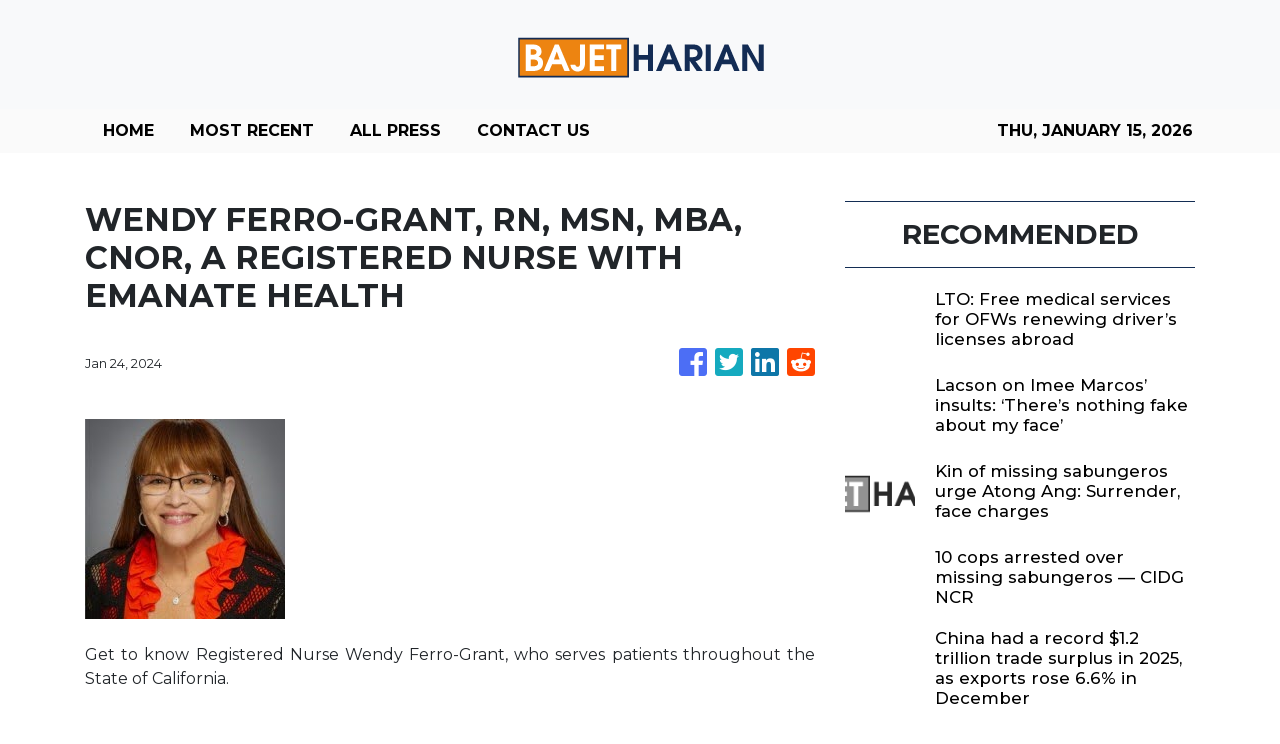

--- FILE ---
content_type: text/html; charset=utf-8
request_url: https://us-central1-vertical-news-network.cloudfunctions.net/get/fetch-include-rss
body_size: 34248
content:
[
  {
    "id": 111524858,
    "title": "LTO: Free medical services for OFWs renewing driver’s licenses abroad",
    "summary": "MANILA, Philippines — The Land Transportation Office (LTO) will provide free medical and courier services for overseas Filipino workers (OFWs) renewing their driver’s licenses abroad through caravans organized by the Department of Migrant Workers (DMW). In a statement released Wednesday, the LTO said the free courier service allows OFWs to have their processed driver’s licenses",
    "slug": "lto-free-medical-services-for-ofws-renewing-drivers-licenses-abroad",
    "link": "https://newsinfo.inquirer.net/2167808/lto-free-medical-services-for-ofws-renewing-drivers-licenses-abroad",
    "date_published": "2026-01-14T14:19:33.000Z",
    "images": "https://newsinfo.inquirer.net/files/2022/09/lto-building-logo-filephoto-090722.jpg",
    "categories": "1558",
    "img_id": "0",
    "caption": "",
    "country": "Philippines",
    "source_type": "rss",
    "source": "Inquirer.net"
  },
  {
    "id": 111524859,
    "title": "Lacson on Imee Marcos’ insults: ‘There’s nothing fake about my face’",
    "summary": "MANILA, Philippines—Senate President Pro Tempore Panfilo Lacson hit back at Sen. Imee Marcos anew, rejecting insinuations about his sexuality.  His opening salvo at Wednesday’s Kapihan sa Senado was directed at Marcos’ insults against him, particularly her hair-pulling remark on social media. “She said that we should pull each other’s hair. That was Sen. Marcos’ reaction to the",
    "slug": "lacson-on-imee-marcos-insults-theres-nothing-fake-about-my-face",
    "link": "https://newsinfo.inquirer.net/2167806/lacson-on-imee-marcos-insults-theres-nothing-fake-about-my-face",
    "date_published": "2026-01-14T14:17:34.000Z",
    "images": "https://newsinfo.inquirer.net/files/2021/11/Panfilo-Lacson-112321.jpeg",
    "categories": "1558",
    "img_id": "0",
    "caption": "",
    "country": "Philippines",
    "source_type": "rss",
    "source": "Inquirer.net"
  },
  {
    "id": 111525479,
    "title": "Kin of missing sabungeros urge Atong Ang: Surrender, face charges ",
    "summary": "Although they welcome the issuance of an arrest warrant against tycoon Charlie “Atong” Ang, the families of some missing sabungeros said they could not yet fully celebrate the development as Ang is not yet in police custody.",
    "slug": "kin-of-missing-sabungeros-urge-atong-ang-surrender-face-charges-",
    "link": "https://www.gmanetwork.com/news/topstories/nation/972876/kin-of-missing-sabungeros-urge-atong-ang-surrender-face-charges/story/",
    "date_published": "2026-01-14T14:05:23.000Z",
    "images": " <img width=\"auto\" height=\"150\" src=\"https://images.gmanews.tv/webpics/2026/01/Screenshot_2026-01-14_214652_2026_01_14_22_01_02.png\"/> ",
    "categories": "1558",
    "img_id": "0",
    "caption": "",
    "country": "Philippines",
    "source_type": "rss",
    "source": "GMA Network"
  },
  {
    "id": 111524860,
    "title": "10 cops arrested over missing sabungeros — CIDG NCR",
    "summary": "MANILA, Philippines — Ten cops were arrested on Wednesday in connection with the abduction and killing of cockfighting aficionados (sabungeros), the Criminal Investigation and Detection Group National Capital Region (CIDG NCR) said. The police officers were already in restrictive custody at the CIDG NCR in Camp Crame, Quezon City, its chief Col. John Guiagui told",
    "slug": "10-cops-arrested-over-missing-sabungeros-cidg-ncr",
    "link": "https://newsinfo.inquirer.net/2167798/9-cops-arrested-over-missing-sabungeros-cidg-ncr",
    "date_published": "2026-01-14T14:04:37.000Z",
    "images": "https://newsinfo.inquirer.net/files/2026/01/WhatsApp-Image-2026-01-14-at-15.14.53.jpeg",
    "categories": "1558",
    "img_id": "0",
    "caption": "",
    "country": "Philippines",
    "source_type": "rss",
    "source": "Inquirer.net"
  },
  {
    "id": 111503147,
    "title": "China had a record $1.2 trillion trade surplus in 2025, as exports rose 6.6% in December",
    "summary": "HONG KONG, China — China’s trade surplus surged to a record of almost $1.2 trillion in 2025, the government said Wednesday, as exports to other countries made up for slowing shipments to the United States. China’s exports rose 5.5 percent for the whole of last year to $3.77 trillion, customs data showed, while imports flatlined",
    "slug": "china-had-a-record-12-trillion-trade-surplus-in-2025-as-exports-rose-66-in-december",
    "link": "https://business.inquirer.net/568784/china-had-a-record-1-2-trillion-trade-surplus-in-2025-as-exports-rose-6-6-in-december",
    "date_published": "2026-01-14T14:04:23.000Z",
    "images": "https://business.inquirer.net/files/2025/09/AFP__20250908__73PT4GE__v1__HighRes__ChinaEconomyTrade-scaled.jpg",
    "categories": "353,577,598,1155,1157,1158,1245,1941,1962",
    "img_id": "0",
    "caption": "",
    "country": "Philippines",
    "source_type": "rss",
    "source": "Inquirer.net"
  },
  {
    "id": 111523628,
    "title": "Zahid invites sacked, suspended Umno leaders to AGM",
    "summary": "UMNO AGM | Party president says they can attend as observers.",
    "slug": "zahid-invites-sacked-suspended-umno-leaders-to-agm",
    "link": "https://www.malaysiakini.com/news/765654",
    "date_published": "2026-01-14T13:41:28.000Z",
    "images": "",
    "categories": "1558",
    "img_id": "0",
    "caption": "",
    "country": "Malaysia",
    "source_type": "rss",
    "source": "Malaysia Kini"
  },
  {
    "id": 111525495,
    "title": "Martin Romualdez linked to a luxury mansion in Spain | The wRap",
    "summary": "Today’s headlines: Martin Romualdez, Atong Ang, BTS",
    "slug": "martin-romualdez-linked-to-a-luxury-mansion-in-spain-the-wrap",
    "link": "https://www.rappler.com/video/daily-wrap/january-14-2026/",
    "date_published": "2026-01-14T13:41:23.000Z",
    "images": "https://www.rappler.com/tachyon/2026/01/the-wrap-january-14-2026.png",
    "categories": "1558",
    "img_id": "0",
    "caption": "",
    "country": "Philippines",
    "source_type": "rss",
    "source": "Rappler"
  },
  {
    "id": 111524861,
    "title": "Even with just 1 member, ICI can still bring cases to Ombudsman – Palace",
    "summary": "MANILA, Philippines — Malacañang on Wednesday maintained that the Independent Commission for Infrastructure (ICI) can still recommend the filing of cases even with only one commissioner. This came after ICI Special Adviser Rodolfo Azurin Jr. said that the superbody cannot make any flood-control case referrals to the Office of the Ombudsman for now due to the lack",
    "slug": "even-with-just-1-member-ici-can-still-bring-cases-to-ombudsman-palace",
    "link": "https://newsinfo.inquirer.net/2167793/even-with-just-1-member-ici-can-still-bring-cases-to-ombudsman-palace",
    "date_published": "2026-01-14T13:39:38.000Z",
    "images": "https://newsinfo.inquirer.net/files/2025/10/andres-reyes-infra-24oct2025.jpg",
    "categories": "1558",
    "img_id": "0",
    "caption": "",
    "country": "Philippines",
    "source_type": "rss",
    "source": "Inquirer.net"
  },
  {
    "id": 111525500,
    "title": "Early endorsement: Rabat backs VP Sara for president in 2028",
    "summary": "DAVAO CITY – Former Mati City Mayor Michelle Nakpil Rabat publicly declared her support for Vice President Sara Duterte on Wednesday, Jan. 14, for president in 2028, highlighting their shared roots in Mindanao and praising the programs implemented under the Duterte-led administration.\n“I will go for Vice President Sara Duterte. I am from Mindanao, and we come from the same region,” Rabat said during a live interview online. She emphasized that they have seen the positive impact of the programs initiated by the Dutertes.\nRabat’s endorsement comes as early political positioning begins for the 2028 national elections, with potential alliances and endorsements emerging well ahead of the official campaign period.\nRabat refrained from making specific declarations on her own political ambitions for 2028, noting that discussions about candidacy are still premature. “Running in 2028 is an open book. We will cross that bridge when we get there,” she said.\nDespite keeping her personal plans undecided, Rabat emphasized that her family remains politically united. “All of the Rabats will remain united in 2028 and beyond.”\nMeanwhile, Rabat clarified the status of the Dahican Bamboo Terminal on Wednesday,  emphasizing that the project is still under construction and that government payments for the facility have not been fully processed.\nRabat said the terminal, noted for its distinctive bamboo design, remains unfinished and should not be judged as a completed structure.\n“The project is not yet complete, and payment is not yet in full,” Rabat said, noting that several key elements of the terminal are still pending installation.\nAccording to Rabat, planned improvements include the construction of comfort rooms and the extension of the terminal bay to better accommodate passengers. These additions are part of the facility’s original design and intended functionality.\nShe also addressed concerns about flooding and structural stability, explaining that the terminal site was deliberately elevated during construction. “The area was previously below the level of the highway, so it was elevated to avoid flooding.”\nRabat defended the use of bamboo as a primary material, stating that the structure is reinforced and treated to ensure durability.\n“The bamboo is treated and supported by a strong foundation made of steel and concrete,” the former mayor said, emphasizing that safety and longevity were prioritized alongside aesthetics.\nThe Dahican Bamboo Terminal, located near the popular Dahican Beach, is designed to combine practical function with visual appeal for the tourism area. Rabat said the bamboo architecture was a deliberate choice to enhance the site’s coastal charm.",
    "slug": "early-endorsement-rabat-backs-vp-sara-for-president-in-2028",
    "link": "https://mb.com.ph/article/10901437/philippines/mindanao/early-endorsement-rabat-backs-vp-sara-for-president-in-2028",
    "date_published": "2026-01-14T13:39:00.000Z",
    "images": "https://mb.com.ph/manilabulletin/uploads/images/2026/01/14/71931.webp",
    "categories": "1558",
    "img_id": "0",
    "caption": "",
    "country": "Philippines",
    "source_type": "rss",
    "source": "Manila Bulletin"
  },
  {
    "id": 111492128,
    "title": "Lower transmission rates set for January power bills",
    "summary": "MANILA, Philippines — Consumers will see lower transmission rates in their electric bills this month, the National Grid Corp. of the Philippines (NGCP) said Wednesday. In a media briefing, the overall average transmission rate for the December 2025 supply period fell by 0.68 percent to P1.3455 per kilowatt hour (kWh) from P1.3547 per kWh. READ: ERC",
    "slug": "lower-transmission-rates-set-for-january-power-bills",
    "link": "https://business.inquirer.net/568780/lower-transmission-rates-set-for-january-power-bills",
    "date_published": "2026-01-14T13:37:06.000Z",
    "images": "https://business.inquirer.net/files/2026/01/NGCP-transmission-14Jan2026-scaled.jpeg",
    "categories": "353,577,598,1155,1157,1158,1245,1941,1962",
    "img_id": "0",
    "caption": "",
    "country": "Philippines",
    "source_type": "rss",
    "source": "Inquirer.net"
  },
  {
    "id": 111523608,
    "title": "Tok Mat pays tribute to Bung, deceased Umno leaders",
    "summary": "KUALA LUMPUR: Umno deputy president Datuk Seri Mohamad Hasan has paid tribute to the late Datuk Seri Bung Moktar Radin and Umno leaders who have since passed away. Read full story",
    "slug": "tok-mat-pays-tribute-to-bung-deceased-umno-leaders",
    "link": "https://www.thestar.com.my/news/nation/2026/01/14/tok-mat-pays-tribute-to-bung-deceased-umno-leaders",
    "date_published": "2026-01-14T13:36:00.000Z",
    "images": "https://apicms.thestar.com.my/uploads/images/2026/01/14/3720287.JPG",
    "categories": "1558",
    "img_id": "0",
    "caption": "",
    "country": "Malaysia",
    "source_type": "rss",
    "source": "The Stars"
  },
  {
    "id": 111525480,
    "title": "Cops face delays while serving arrest warrant at Atong Ang's house in Pasig",
    "summary": "Authorities were hampered from immediately serving the warrant of arrest against businessman Charlie 'Atong\" Ang at his residence in Pasig City.",
    "slug": "cops-face-delays-while-serving-arrest-warrant-at-atong-angs-house-in-pasig",
    "link": "https://www.gmanetwork.com/news/topstories/nation/972870/atong-ang-arrest-warrant-pasig/story/",
    "date_published": "2026-01-14T13:28:00.000Z",
    "images": " <img width=\"auto\" height=\"150\" src=\"https://images.gmanews.tv/webpics/2026/01/cop_at_atong_ang_house_in_pasig_011426_2026_01_14_21_23_36.jpg\"/> ",
    "categories": "1558",
    "img_id": "0",
    "caption": "",
    "country": "Philippines",
    "source_type": "rss",
    "source": "GMA Network"
  },
  {
    "id": 111525501,
    "title": "6 more remains found in dumpsite; death toll rises to 19",
    "summary": "CEBU CITY – Six more bodies were recovered from the collapsed dumpsite in Barangay Binaliw here on Wednesday, Jan. 14, raising the death toll in the trash slide to 19.\nAll fatalities have been identified while rescuers are still searching for 17 missing.\nSFO3 Wendell Villanueva, information officer of the Cebu City Fire Department, said efforts have yet to shift from search and rescue to search and retrieval operations.\n“We sympathize with the families of the victims. We want to give them hope that their relatives who were buried by a pile of garbage are still alive,” said Villanueva.\nVillanueva said rescuers have detected heartbeats but it was not certain if they are that of humans or animals.\nHeavy machines are being used to find the remaining victims, who are believed to have been pinned down by a structure that collapsed after tons of garbage rolled down.\n“The structure is made mostly of metals but because tons of garbage collapsed on it, it really caved in,” said Villanueva.\nThe structure housed offices of Prime Integrated Waste Solutions Inc. (PIWSI). More than 30 workers were on duty when the structure was pinned down by the avalanche of garbage.\nAs the search continued, the private landfill operative was urged to take an active role in dealing with the situation.\nCouncilor Dave Tumulak, head of the Cebu City Disaster Risk Reduction and Management Council (CCDRRMC), lamented that since the tragedy struck on Thursday afternoon, Jan. 8, information on what is happening on the ground coming from the company has been limited.\nTumulak said the company should be in constant communication with relatives of the victims and city officials.\n“We already urged the management to assign someone who can speak for them and answer queries, especially for the families involved,” Tumulak told reporters. “Until now, I have not seen anyone clearly accountable.”",
    "slug": "6-more-remains-found-in-dumpsite-death-toll-rises-to-19",
    "link": "https://mb.com.ph/article/10901434/philippines/visayas/6-more-remains-found-in-dumpsite-death-toll-rises-to-19",
    "date_published": "2026-01-14T13:22:00.000Z",
    "images": "https://mb.com.ph/manilabulletin/uploads/images/2026/01/14/71928.jfif",
    "categories": "1558",
    "img_id": "0",
    "caption": "",
    "country": "Philippines",
    "source_type": "rss",
    "source": "Manila Bulletin"
  },
  {
    "id": 111493769,
    "title": "Peasant organizer Amanda Echanis cleared of gun, explosives charges",
    "summary": "MANILA, Philippines — A local court in Tuguegarao City has cleared peasant organizer Amanda Echanis of charges of illegal possession of firearms and explosives, freeing her from her five-year detention.  According to the decision of the Tuguegarao City Regional Trial Court (RTC) Branch 10, the prosecution “failed to establish all the essential elements” of the",
    "slug": "peasant-organizer-amanda-echanis-cleared-of-gun-explosives-charges",
    "link": "https://newsinfo.inquirer.net/2167786/peasant-organizer-amanda-echanis-cleared-of-charges",
    "date_published": "2026-01-14T13:21:39.000Z",
    "images": "https://newsinfo.inquirer.net/files/2026/01/echanis-14jan2026.png",
    "categories": "1558",
    "img_id": "0",
    "caption": "",
    "country": "Philippines",
    "source_type": "rss",
    "source": "Inquirer.net"
  },
  {
    "id": 111525481,
    "title": "DOE refers Leviste firm's case to OSG, DOJ for legal action",
    "summary": "The Department of Energy (DOE) has referred the case of Batangas 1st District Rep. Leandro Leviste\"s solar energy firm to the Office of the Solicitor General (OSG) and the Department of Justice (DOJ) for appropriate legal action.",
    "slug": "doe-refers-leviste-firms-case-to-osg-doj-for-legal-action",
    "link": "https://www.gmanetwork.com/news/topstories/nation/972865/doe-refers-leviste-firm-s-case-to-osg-doj-for-legal-action/story/",
    "date_published": "2026-01-14T13:06:52.000Z",
    "images": " <img width=\"auto\" height=\"150\" src=\"https://images.gmanews.tv/webpics/2026/01/Screenshot_2026-01-14_at_8_2026_01_14_21_03_52.png\"/> ",
    "categories": "1558",
    "img_id": "0",
    "caption": "",
    "country": "Philippines",
    "source_type": "rss",
    "source": "GMA Network"
  },
  {
    "id": 111493770,
    "title": "Ride-hailing firm suspends driver involved in ‘sexual harassment’",
    "summary": "MANILA, Philippines — A ride-hailing service company has suspended its driver for allegedly harassing a female passenger. The suspension came after the Land Transportation Franchising and Regulatory Board on Tuesday issued a show cause order against the company, Green GSM. The board demanded that Green GSM explain a viral video showing that one of its",
    "slug": "ridehailing-firm-suspends-driver-involved-in-sexual-harassment",
    "link": "https://newsinfo.inquirer.net/2167784/ride-hailing-firm-suspends-driver-involved-in-sexual-harassment",
    "date_published": "2026-01-14T13:05:37.000Z",
    "images": "https://newsinfo.inquirer.net/files/2025/10/Supplement1101322.jpg",
    "categories": "1558",
    "img_id": "0",
    "caption": "",
    "country": "Philippines",
    "source_type": "rss",
    "source": "Inquirer.net"
  },
  {
    "id": 111525482,
    "title": "Missing sabungeros\" kin want Atong Ang to surrender",
    "summary": "An arrest warrant against Charlie \"Atong\" Ang has been issued, and now the missing sabungeros' families are publicly calling on him to surrender.",
    "slug": "missing-sabungeros-kin-want-atong-ang-to-surrender",
    "link": "https://www.gmanetwork.com/news/topstories/nation/972857/missing-sabungeros-kin-want-atong-ang-to-surrender/story/",
    "date_published": "2026-01-14T13:04:39.000Z",
    "images": " <img width=\"auto\" height=\"150\" src=\"https://images.gmanews.tv/webpics/2026/01/atong_ang_2026_01_14_20_44_03.jpg\"/> ",
    "categories": "1558",
    "img_id": "0",
    "caption": "",
    "country": "Philippines",
    "source_type": "rss",
    "source": "GMA Network"
  },
  {
    "id": 111525496,
    "title": "Iran warns neighbors it could strike US bases if Washington intervenes in protests",
    "summary": "US President Donald Trump has been openly threatening to intervene in Iran for days, though without giving specifics",
    "slug": "iran-warns-neighbors-it-could-strike-us-bases-if-washington-intervenes-in-protests",
    "link": "https://www.rappler.com/world/middle-east/iran-unrest-updates-january-14-2026/",
    "date_published": "2026-01-14T12:57:12.000Z",
    "images": "https://www.rappler.com/tachyon/2026/01/iran-funeral-security-forces-january-14-2026-reuters.jpg",
    "categories": "1558",
    "img_id": "0",
    "caption": "",
    "country": "Philippines",
    "source_type": "rss",
    "source": "Rappler"
  },
  {
    "id": 111525502,
    "title": "Photos show sacred deer wandering through Japan's ancient capital during Japan-South Korea summit",
    "summary": "NARA, Japan (AP) — In Japan\\'s ancient capital, Nara, deer moved through grass fields and shaded paths, lowering their heads toward visitors holding special crackers made just for them.\nNara this week hosted a Japan–South Korea summit, with Japanese Prime Minister Sanae Takaichi, who is from the city, welcoming South Korean President Lee Jae Myung.\nBut despite the high-level diplomacy, the deer were still stars of the show.\nTourists around the park stopped to watch or feed the animals with crackers, sold by vendors, that are made from flour and rice husks.\n**media[71926]**\nWhen the deer fix their gazes on visitors, many responded by pulling out crackers and stepping closer.\nNot all encounters were gentle. Some deer nudged visitors from behind, sniffing backpacks and shopping bags. Others tried to nibble at coat pockets or chew at clothing when they suspected food was hidden there.\nSome visitors hesitated, appearing nervous, but fed the deer anyway. As the animals stepped closer, many tourists recoiled, taking a step back or letting out brief screams. Others lifted their phones to take pictures.\nMore than 1,000 deer live in the park and surrounding areas. They roam freely across lawns, sidewalks and temple grounds, resting under trees or gathering near food stalls. A few deer were seen wandering into nearby shops.\nThe deer are protected and are considered sacred according to local Shinto beliefs. Legend has it that a deity arrived in Nara riding a white deer more than a thousand years ago.\nNara was Japan’s first permanent capital in the eighth century and is home to several UNESCO World Heritage sites, including Todaiji temple and Kasuga shrine.",
    "slug": "photos-show-sacred-deer-wandering-through-japans-ancient-capital-during-japansouth-korea-summit",
    "link": "https://mb.com.ph/article/10901432/world/photos-show-sacred-deer-wandering-through-japans-ancient-capital-during-japan-south-korea-summit",
    "date_published": "2026-01-14T12:51:00.000Z",
    "images": "https://mb.com.ph/manilabulletin/uploads/images/2026/01/14/71926.webp",
    "categories": "1558",
    "img_id": "0",
    "caption": "",
    "country": "Philippines",
    "source_type": "rss",
    "source": "Manila Bulletin"
  },
  {
    "id": 111523105,
    "title": "WEF flags economic downturn, inflation, asset bubbles as key risks for Malaysia",
    "summary": "KUALA LUMPUR: Economic downturn, rising inflation and the potential risk of asset bubbles are among the key concerns highlighted in the 21st edition of the World Economic Forum's (WEF) Global Risks Report 2026 which could affect Malaysia, said WEF managing director Saadia Zahidi. Read full story",
    "slug": "wef-flags-economic-downturn-inflation-asset-bubbles-as-key-risks-for-malaysia",
    "link": "https://www.thestar.com.my/business/business-news/2026/01/14/wef-flags-economic-downturn-inflation-asset-bubbles-as-key-risks-for-malaysia",
    "date_published": "2026-01-14T12:51:00.000Z",
    "images": "https://apicms.thestar.com.my/uploads/images/2026/01/14/3720248.jpg",
    "categories": "353,577,598,1155,1157,1158,1245,1941,1962",
    "img_id": "0",
    "caption": "",
    "country": "Malaysia",
    "source_type": "rss",
    "source": "The Stars"
  },
  {
    "id": 111525503,
    "title": "Japan's Takaichi plans to dissolve lower house to set up an early snap election",
    "summary": "TOKYO (AP) — Japan\\'s Prime Minister Sanae Takaichi plans to dissolve the lower house of Parliament soon to pave the way for a snap election to seek the public\\'s mandate for her policies, a top party official said Wednesday.\nTakaichi was elected as Japan\\'s first female prime minister in October. A snap election is seen as an attempt to capitalize her still strong approval ratings of around 70% to help her beleaguered governing party gain more seats.\nShunichi Suzuki, secretary general of the governing Liberal Democratic Party, told reporters that Takaichi told him and other top officials her plan to dissolve the lower house “soon” after it convenes on Jan. 23.\nSuzuki did not give dates for a dissolution or a snap election, and said Takaichi will explain her plans at a news conference next Monday.\nHer scandal-tainted LDP and its coalition has a slim majority in the lower house, the more powerful of Japan\\'s two-chamber Parliament, after an election loss in 2024.\nWith an early election, Takaichi appeared to be aiming for securing a bigger share for the LDP and its new junior partner.\nOpposition lawmakers criticized the plan as a selfish move that would delay parliamentary discussion on the budget, which needs to be approved as soon as possible.\nMedia reports have said Takaichi plans to dissolve the house on Jan. 23, the first day of this year\\'s ordinary session, paving the way for a snap election as early as Feb. 8.\nTakaichi wants to seek the public’s mandate for her policies including “proactive” fiscal spending and plans to further accelerate the ongoing military buildup under the coalition with a new partner, the Japan Innovation Party, Suzuki said.\nThe conservative JIP joined the ruling bloc after the centrist Komeito left due to disagreements over Takaichi’s ideological views and anti-corruption measures.\nTakaichi met with Suzuki and other coalition officials Wednesday after holding talks in Nara with South Korean President Lee Jae Myung at a summit intended to deepen ties between the neighboring countries as she faces intensifying trade and political tension with China over a remark about Taiwan that angered Beijing days after she took office.\nWinning an upcoming election also would help Takaichi and her governing bloc to pass the budget and other legislation more easily.\nIn late December, her Cabinet approved a record 122.3 trillion yen ($770 billion) budget that needs to be approved before the upcoming fiscal year starting April to fund measures to fight inflation, support low-income households and projects to help economic growth.\nTakaichi, known for her hawkish and nationalistic views and is ultra-conservative on social issues such as gender and sexual diversity, wants to win back conservative voters wooed by emerging populist parties in recent major elections.\nThe LDP has since handpicked a number of independents to join the governing coalition to reach a slim majority, but still is a minority in the upper house.",
    "slug": "japans-takaichi-plans-to-dissolve-lower-house-to-set-up-an-early-snap-election",
    "link": "https://mb.com.ph/article/10901431/world/japans-takaichi-plans-to-dissolve-lower-house-to-set-up-an-early-snap-election",
    "date_published": "2026-01-14T12:48:00.000Z",
    "images": "https://mb.com.ph/manilabulletin/uploads/images/2026/01/14/71925.webp",
    "categories": "1558",
    "img_id": "0",
    "caption": "",
    "country": "Philippines",
    "source_type": "rss",
    "source": "Manila Bulletin"
  },
  {
    "id": 111493771,
    "title": "PNP sends tracker teams to arrest Atong Ang over missing sabungeros",
    "summary": "MANILA, Philippines — The Philippine National Police (PNP) has mobilized tracker teams for the implementation of warrants for the arrest of businessman Charlie “Atong” Ang and others for the death of several sabungeros (cockfighting enthusiasts), PNP acting chief Lt. Gen. Jose Melencio Nartatez Jr. said on Wednesday. The Sta. Cruz Laguna Regional Trial Court Branch 26",
    "slug": "pnp-sends-tracker-teams-to-arrest-atong-ang-over-missing-sabungeros",
    "link": "https://newsinfo.inquirer.net/2167776/pnp-on-atong-ang-warrant",
    "date_published": "2026-01-14T12:38:33.000Z",
    "images": "https://newsinfo.inquirer.net/files/2025/07/atong-ang-file-03July2025.jpg",
    "categories": "1558",
    "img_id": "0",
    "caption": "",
    "country": "Philippines",
    "source_type": "rss",
    "source": "Inquirer.net"
  },
  {
    "id": 111525504,
    "title": "France bans British far-right activists targeting migrant boats",
    "summary": "PARIS — Ten members of a British far-right group have been banned from entering France where they have been accused of destroying small boats used by migrants trying to reach the U.K., the French Interior Ministry said Wednesday.\nThe ban, pronounced Tuesday, bars the anti-migrant activists from the “Raise the Colours” group from entering or staying in France, the ministry said.\nA statement said the group\\'s militants have been hunting for and destroying small boats used on the migration route across the English Channel from France to the U.K.\nThe group\\'s activists have also carried out “propaganda activities\" along the northern French coastline \"aimed at the British public, which was called upon to strengthen the movement’s ranks in order to put an end to the migration phenomenon.”\nThe ministry did not name the 10 British nationals but said they had been “identified as militants within the movement who carried out actions on French territory.”\nCross-Channel migration has become a thorn in relations between Britain and France in recent years and is a particularly divisive political issue in the U.K.\nMore than 41,000 people crossed the Channel to the U.K. in small boats last year, an increase on 2024 but fewer than the 2022 record, when more than 45,000 people made the crossing, according to the Home Office.",
    "slug": "france-bans-british-farright-activists-targeting-migrant-boats",
    "link": "https://mb.com.ph/article/10901430/world/france-bans-british-far-right-activists-targeting-migrant-boats",
    "date_published": "2026-01-14T12:38:00.000Z",
    "images": "https://mb.com.ph/manilabulletin/uploads/images/2026/01/14/71924.webp",
    "categories": "1558",
    "img_id": "0",
    "caption": "",
    "country": "Philippines",
    "source_type": "rss",
    "source": "Manila Bulletin"
  },
  {
    "id": 111523609,
    "title": "MACC estimates RM277bil lost to public funds graft since 2019",
    "summary": "PETALING JAYA: Malaysia is estimated to have lost some RM277bil over the past six years due to graft involving public funds, according to statistics from the Malaysian Anti-Corruption Commission (MACC). Read full story",
    "slug": "macc-estimates-rm277bil-lost-to-public-funds-graft-since-2019",
    "link": "https://www.thestar.com.my/news/nation/2026/01/14/macc-estimates-rm277bil-lost-to-public-funds-graft-since-2019",
    "date_published": "2026-01-14T12:38:00.000Z",
    "images": "https://apicms.thestar.com.my/uploads/images/2026/01/14/3720241.JPG",
    "categories": "1558",
    "img_id": "0",
    "caption": "",
    "country": "Malaysia",
    "source_type": "rss",
    "source": "The Stars"
  },
  {
    "id": 111525505,
    "title": "The UK is watering down plans for mandatory digital ID cards after a backlash",
    "summary": "LONDON — The British government has watered down plans for mandatory digital identification cards, a contentious idea it had touted as a way to help control immigration.\nIt’s the latest policy U-turn by Prime Minister Keir Starmer’s embattled center-left government, which is under fire from both opposition politicians and governing Labour Party lawmakers.\nOfficials confirmed Wednesday that it won’t be compulsory for citizens and residents to show a digital ID card in order to get a job, ditching a key plank of the policy announced in September.\n“The digital ID could be one way you prove your eligibility to work,” Transport Secretary Heidi Alexander told the BBC, alongside other documents such as biometric passports.\nThe government said detailed plans for digital ID cards will be “set out following a full public consultation which will launch shortly.”\nStarmer announced in September that “you will not be able to work in the United Kingdom if you do not have digital ID. It’s as simple as that.”\nHe said the plan would help reduce unauthorized immigration by making it harder for people to work in the underground economy. He said it would also make it simpler for people to access health care, welfare, child care and other public services.\nHe faced an immediate backlash, with polls suggesting support for digital ID plummeted after Starmer backed the idea.\nBritain has not had compulsory identity cards for ordinary citizens since shortly after World War II, and the idea has long been contentious. Civil rights campaigners argue it infringes personal liberty and puts people’s information at risk.\nFormer Prime Minister Tony Blair tried to introduce biometric ID cards two decades ago as a way of fighting terrorism and fraud, but the plan was abandoned after strong opposition from the public and Parliament.\nAfter the latest policy shift, opposition Conservative Party chairman Kevin Hollinrake said that “Labour’s only consistent policy is retreat.” Liberal Democrat spokeswoman Lisa Smart said Starmer’s office “must be bulk-ordering motion sickness tablets at this rate to cope with all their U-turns.”",
    "slug": "the-uk-is-watering-down-plans-for-mandatory-digital-id-cards-after-a-backlash",
    "link": "https://mb.com.ph/article/10901429/world/the-uk-is-watering-down-plans-for-mandatory-digital-id-cards-after-a-backlash",
    "date_published": "2026-01-14T12:36:00.000Z",
    "images": "https://mb.com.ph/manilabulletin/uploads/images/2026/01/14/71923.webp",
    "categories": "1558",
    "img_id": "0",
    "caption": "",
    "country": "Philippines",
    "source_type": "rss",
    "source": "Manila Bulletin"
  },
  {
    "id": 111525506,
    "title": "Cebu gov't must hold independent probe on Binaliw tragedy, says Akbayan solon",
    "summary": "Akbayan Party-list Rep. Dadah Kiram Ismula highlighted on Wednesday, Jan. 14 the need to exact accountability over the deadly Binaliw landfill collapse in Cebu City.\nIsmula, in a statement, said the Cebu City government should conduct an immediate, independent investigation into Prime Integrated Waste Solutions Inc. (PIWSI) following the Binaliw landslide that claimed at least 18 lives.\nShe stressed that the city must hold the private corporation legally accountable for the disaster.\n\"This was a preventable tragedy. Hindi ito aksidente. Ito ay kapabayaan,\" Ismula said.\nThe Commission on Audit (COA) had previously flagged the private facility for critical safety risks including leaks and overflow of waste exceeding the site’s capacity.\n\"The residents have been complaining to previous city administrations and the Department of Environment and Natural Resources (DENR) but their concerns were shunned throughout the years.\n\"Sa Binaliw, umaalingasaw na ang kapabayaan at 18 na mga kababayan natin ang namatay (Binaliw reeks of negligence, and it has cost the lives of 18 of our countrymen),” reckoned the rookie congresswoman.\nThe Akbayan solon is batting for immediate financial support and just compensation from the private company, and the local and national governments for the families of the dead and those still missing.\nShe emphasized that beyond burial assistance, the private contractor, the local and national government must provide long-term livelihood support and immediate relocation for survivors living in the danger zone.\n\"Kailangan ng mabilis na aksyon para sa mga pamilya (Immediate action is needed for the sake of the families). More than just prayers and fingerpointing, they need justice and guaranteed compensation from the company responsible,\" Ismula said.",
    "slug": "cebu-govt-must-hold-independent-probe-on-binaliw-tragedy-says-akbayan-solon",
    "link": "https://mb.com.ph/article/10901428/philippines/national/cebu-govt-must-hold-independent-probe-on-binaliw-tragedy-says-akbayan-solon",
    "date_published": "2026-01-14T12:35:00.000Z",
    "images": "https://mb.com.ph/manilabulletin/uploads/images/2026/01/14/71922.webp",
    "categories": "1558",
    "img_id": "0",
    "caption": "",
    "country": "Philippines",
    "source_type": "rss",
    "source": "Manila Bulletin"
  },
  {
    "id": 111493772,
    "title": "PNP orders review of protocols for cops in restrictive custody",
    "summary": "MANILA, Philippines — The Philippine National Police (PNP) on Wednesday said it ordered its units to review the police protocols for personnel held under their restrictive custody pending criminal and administrative charges. This came a day after a police officer under restrictive custody at the Criminal Investigation and Detection Group Anti-Organized Crime Unit (CIDG AOCU)",
    "slug": "pnp-orders-review-of-protocols-for-cops-in-restrictive-custody",
    "link": "https://newsinfo.inquirer.net/2167772/pnp-orders-review-of-protocols-for-cops-in-restrictive-custody",
    "date_published": "2026-01-14T12:28:34.000Z",
    "images": "https://newsinfo.inquirer.net/files/2024/06/739079.jpeg",
    "categories": "1558",
    "img_id": "0",
    "caption": "",
    "country": "Philippines",
    "source_type": "rss",
    "source": "Inquirer.net"
  },
  {
    "id": 111525507,
    "title": "Lacson: Bonoan intentionally fed fake ghost flood Control project info to PBBM",
    "summary": "Senate President Pro Tempore Panfilo \"Ping\" Lacson revealed on Wednesday, Jan. 14, that former Department of Public Works and Highways (DPWH) Secretary Manuel Bonoan deliberately fed false data to Malacañang regarding ghost flood control projects, possibly to throw off the investigation into the matter.\n**media[71921]**\nDuring the Kapihan sa Senado media briefing, Lacson cited \"very reliable information\" reaching him showing the data led to incorrect grid coordinates of thousands of flood control projects nationwide.\nAccording to the senator, Bonoan submitted to Malacañang incorrect grid coordinates of thousands of flood control projects all over the country, which formed part of the Sumbong sa Pangulo website.\n\"This resulted in grossly inaccurate data involving some 421 ghost projects on previously inspected flood control projects earlier reported to the public by the said department and which they are now trying to rectify by comparing the records in their multi-year planning and scheduling or MYPS, Project and Contract Management Application or PCMA, and other related documents that remain intact and in the possession of the Department,\" he said at the Kapihan sa Senado forum.\n\"Even if he insists he is not a principal player, we can very clearly see his complicity in covering up the crime,\" he added, in a mix of English and Filipino.\nLacson said he is not discounting the possibility that Bonoan, who, former DPWH Undersecretary Roberto Bernardo testified, had received billions of pesos in kickbacks related to infrastructure projects, may have done this to weaken or discredit the government\\'s efforts to get to the bottom of the corruption behind anomalous flood control projects.\n\"He is misleading the Palace to weaken or discredit the investigation into ghost flood control projects. If several projects in the Sumbong Sa Pangulo website turn out to be false, people will think it is not reliable,\" he said.\nHe added this could be why Bonoan at first contested the data on at least one ghost flood control project in Mindoro in his first privilege speech on the subject last year.\n\"That could be why he claimed the grid coordinates in the projects we cited were wrong - because he knew he gave the wrong data. But little did he know that we used different sources in locating and identifying ghost flood control projects in my two privilege speeches,\" he said.\nHe said the Senate Blue Ribbon Committee, which he chairs, intends to get to the bottom of this in its next hearing on Monday, Jan. 19, by subpoenaing DPWH documents, including those left by the late Undersecretary Catalina Cabral before she died.\nDPWH Secretary Vince Dizon has said he will send two undersecretaries to testify on the matter and to bring the related documents, he added.\nLacson said Bonoan will be one of the personalities that the Blue Ribbon Committee will subpoena in its Jan. 19 hearing. If he still fails to show up, he will be cited in contempt of the committee, and a legislative arrest warrant may be issued against him.\nIf this happens, he said the committee will make arrangements with Philippine ambassador to the US Jose \"Babe\" Romualdez to coordinate with US authorities to deport Bonoan to the country.\n\"Bonoan\\'s stay in the US will expire, he cannot stay there forever. The longest stay in the US is six months. Beyond that, his stay will become unauthorized and he may be arrested and brought back, either through extradition or deportation,\" he said.\nBid for Torre\\'s custody\nLacson said the Blue Ribbon Committee also intends to clarify with former DPWH Undersecretary Roberto Bernardo the circumstances behind a failed attempt by former PNP chief and now MMDA General Manager Nicolas Torre III to take Bernardo under Torre\\'s custody, \"and find out for what purpose.\"\nHe said this happened before Bernardo\\'s third appearance, where Bernardo learned Torre was to give him sanctuary, but he did not want to be under his custody. At the time, Torre was not yet MMDA General Manager.\n\"It is still a big wonder sa akin bakit napasok sa scene si Gen. Torre (It is still a big wonder to me why Torre entered the scene),\" Lacson said.\nAlso, Lacson said the Blue Ribbon Committee will also seek further clarification from the BGC Boys over reports that they have recanted or are planning to recant their testimonies before the committee or any other investigating body.",
    "slug": "lacson-bonoan-intentionally-fed-fake-ghost-flood-control-project-info-to-pbbm",
    "link": "https://mb.com.ph/article/10901435/philippines/national/lacson-bonoan-intentionally-fed-fake-ghost-flood-control-project-info-to-pbbm",
    "date_published": "2026-01-14T12:28:00.000Z",
    "images": "https://mb.com.ph/manilabulletin/uploads/images/2026/01/14/71921.webp",
    "categories": "1558",
    "img_id": "0",
    "caption": "",
    "country": "Philippines",
    "source_type": "rss",
    "source": "Manila Bulletin"
  },
  {
    "id": 111523610,
    "title": "Two 4WDs collide in Kulai, one dies",
    "summary": "KULAI: A passenger in a four-wheel drive (4WD) vehicle died at a hospital here while receiving treatment, after the vehicle collided with another 4WD. Read full story",
    "slug": "two-4wds-collide-in-kulai-one-dies",
    "link": "https://www.thestar.com.my/news/nation/2026/01/14/two-4wds-collide-in-kulai-one-dies",
    "date_published": "2026-01-14T12:26:00.000Z",
    "images": "https://apicms.thestar.com.my/uploads/images/2026/01/14/3720222.jpeg",
    "categories": "1558",
    "img_id": "0",
    "caption": "",
    "country": "Malaysia",
    "source_type": "rss",
    "source": "The Stars"
  },
  {
    "id": 111523106,
    "title": "Capital A disposes of 17 million AirAsia X shares for RM28.05mil",
    "summary": "KUALA LUMPUR: Capital A Bhd has disposed of 17 million ordinary shares in AirAsia X Bhd (AAX) through direct business transactions for a cash consideration of RM28.05 million. Read full story",
    "slug": "capital-a-disposes-of-17-million-airasia-x-shares-for-rm2805mil",
    "link": "https://www.thestar.com.my/business/business-news/2026/01/14/capital-a-disposes-of-17-million-airasia-x-shares-for-rm2805mil",
    "date_published": "2026-01-14T12:26:00.000Z",
    "images": "https://apicms.thestar.com.my/uploads/images/2026/01/14/3720221.jpeg",
    "categories": "353,577,598,1155,1157,1158,1245,1941,1962",
    "img_id": "0",
    "caption": "",
    "country": "Malaysia",
    "source_type": "rss",
    "source": "The Stars"
  },
  {
    "id": 111525483,
    "title": "Ridon: VP Sara Duterte impeachment interest will pick up after ban",
    "summary": "House members will only prioritize the issue of a new impeachment complaint against Vice President Sara Duterte on or after February 6, when it can be filed again, Rep. Terry Ridon said.",
    "slug": "ridon-vp-sara-duterte-impeachment-interest-will-pick-up-after-ban",
    "link": "https://www.gmanetwork.com/news/topstories/nation/972852/sara-duterte-impeachment-house-ridon/story/",
    "date_published": "2026-01-14T12:25:10.000Z",
    "images": " <img width=\"auto\" height=\"150\" src=\"https://images.gmanews.tv/webpics/2025/04/sara_duterte_2025_04_30_18_03_00.jpg\"/> ",
    "categories": "1558",
    "img_id": "0",
    "caption": "",
    "country": "Philippines",
    "source_type": "rss",
    "source": "GMA Network"
  },
  {
    "id": 111525484,
    "title": "Hunger among Pinoy families slightly eased in Nov. 2025 --SWS survey",
    "summary": "The number of Filipinos who said they experienced hunger in November 2025 dropped slightly compared to the September 2025 figures, according to a recent Social Weather Stations (SWS) survey.",
    "slug": "hunger-among-pinoy-families-slightly-eased-in-nov-2025-sws-survey",
    "link": "https://www.gmanetwork.com/news/topstories/nation/972856/hunger-among-pinoy-families-slightly-eased-in-nov-2025-sws-survey/story/",
    "date_published": "2026-01-14T12:24:28.000Z",
    "images": " <img width=\"auto\" height=\"150\" src=\"https://images.gmanews.tv/webpics/2025/12/National_Food_Policy_2020_12_12_14_37_22_2025_12_16_19_29_24.jpg\"/> ",
    "categories": "1558",
    "img_id": "0",
    "caption": "",
    "country": "Philippines",
    "source_type": "rss",
    "source": "GMA Network"
  },
  {
    "id": 111493773,
    "title": "INQToday: Dela Rosa in Davao, still no ICC warrant — DILG; BTS returning to PH in March 2027",
    "summary": "Dela Rosa in Davao, still no ICC warrant — DILG chief  Interior and Local Government Secretary Jonvic Remulla on Wednesday said Sen. Ronald “Bato” dela Rosa was last known to be in Davao, reiterating that there still was no International Criminal Court (ICC) warrant for the lawmaker’s arrest. “Around the periphery of Davao City. The",
    "slug": "inqtoday-dela-rosa-in-davao-still-no-icc-warrant-dilg-bts-returning-to-ph-in-march-2027",
    "link": "https://newsinfo.inquirer.net/2167754/inqtoday-dela-rosa-in-davao-still-no-icc-warrant-dilg-bts-returning-to-ph-in-march-2027",
    "date_published": "2026-01-14T12:22:19.000Z",
    "images": "https://newsinfo.inquirer.net/files/2026/01/INQTODAY-0114-BATO-TD-ADA-BTS-CONCERT.jpg",
    "categories": "1558",
    "img_id": "0",
    "caption": "",
    "country": "Philippines",
    "source_type": "rss",
    "source": "Inquirer.net"
  },
  {
    "id": 111523629,
    "title": "Leave big decisions to top leadership, Umno leaders say over Akmal's call",
    "summary": "'Party members free to give opinions but top leadership calls the shots.'",
    "slug": "leave-big-decisions-to-top-leadership-umno-leaders-say-over-akmals-call",
    "link": "https://www.malaysiakini.com/news/765648",
    "date_published": "2026-01-14T12:20:34.000Z",
    "images": "",
    "categories": "1558",
    "img_id": "0",
    "caption": "",
    "country": "Malaysia",
    "source_type": "rss",
    "source": "Malaysia Kini"
  },
  {
    "id": 111523611,
    "title": "Cops nab man for allegedly forcing son to shoplift repeatedly",
    "summary": "JEMPOL: Police have detained a 34-year-old man for allegedly forcing his 10-year-old son to shoplift on several occasions. Read full story",
    "slug": "cops-nab-man-for-allegedly-forcing-son-to-shoplift-repeatedly",
    "link": "https://www.thestar.com.my/news/nation/2026/01/14/cops-nab-man-for-allegedly-forcing-son-to-shoplift-repeatedly",
    "date_published": "2026-01-14T12:16:00.000Z",
    "images": "https://apicms.thestar.com.my/uploads/images/2026/01/14/3720215.jpg",
    "categories": "1558",
    "img_id": "0",
    "caption": "",
    "country": "Malaysia",
    "source_type": "rss",
    "source": "The Stars"
  },
  {
    "id": 111523612,
    "title": "Zahid urged Akmal to reconsider quitting, says delegate",
    "summary": "KUALA LUMPUR: Umno president Datuk Seri Dr Ahmad Zahid Hamidi has urged Umno Youth Chief Datuk Dr Muhamad Akmal Saleh to reconsider his decision to quit, according to a party delegate. Read full story",
    "slug": "zahid-urged-akmal-to-reconsider-quitting-says-delegate",
    "link": "https://www.thestar.com.my/news/nation/2026/01/14/zahid-urged-akmal-to-reconsider-quitting-says-delegate",
    "date_published": "2026-01-14T12:14:00.000Z",
    "images": "https://apicms.thestar.com.my/uploads/images/2026/01/14/3720214.JPG",
    "categories": "1558",
    "img_id": "0",
    "caption": "",
    "country": "Malaysia",
    "source_type": "rss",
    "source": "The Stars"
  },
  {
    "id": 111523107,
    "title": "Sunview proposes private placement to raise RM19mil",
    "summary": "KUALA LUMPUR: Sunview Group Bhd has proposed a private placement of up to 10% of its issued share capital to raise funds mainly for working capital to support its engineering, procurement, construction and commissioning (EPCC) projects. Read full story",
    "slug": "sunview-proposes-private-placement-to-raise-rm19mil",
    "link": "https://www.thestar.com.my/business/business-news/2026/01/14/sunview-proposes-private-placement-to-raise-rm19mil",
    "date_published": "2026-01-14T12:11:00.000Z",
    "images": "https://apicms.thestar.com.my/uploads/images/2026/01/14/3720204.jpg",
    "categories": "353,577,598,1155,1157,1158,1245,1941,1962",
    "img_id": "0",
    "caption": "",
    "country": "Malaysia",
    "source_type": "rss",
    "source": "The Stars"
  },
  {
    "id": 111523634,
    "title": "Preliminary results of 2025 rural, agricultural census announced",
    "summary": "Rural infrastructure development is uneven across regions, structural shifts in households and labour remain slow, small-scale production is widespread, and the number of enterprises in agriculture-related sectors remains limited",
    "slug": "preliminary-results-of-2025-rural-agricultural-census-announced",
    "link": "https://vnanet.vn/en/tin-tuc/society-1007/preliminary-results-of-2025-rural-agricultural-census-announced-8530303.html",
    "date_published": "2026-01-14T12:08:37.000Z",
    "images": "https://vnanet.vn/Data/Articles/2026/01/14/8530303/vna_potal_preliminary_results_of_2025_rural_agricultural_census_announced_small.jpg",
    "categories": "1558",
    "img_id": "0",
    "caption": "",
    "country": "Vietnam",
    "source_type": "rss",
    "source": "VNAnet"
  },
  {
    "id": 111493774,
    "title": "BFP bid-rigging probe ‘70% complete’ — DILG chief Remulla",
    "summary": "MANILA, Philippines — The investigation into alleged bid-rigging in the Bureau of Fire Protection (BFP) is now “70 percent complete,” Interior Secretary Jonvic Remulla said on Wednesday. “It’s deep now. We’ve now reached a few years back. We’re looking at the supplies of every building we’re investigating, how many times they’ve purchased, whom they bought",
    "slug": "bfp-bidrigging-probe-70-complete-dilg-chief-remulla",
    "link": "https://newsinfo.inquirer.net/2167761/bfp-bid-rigging-probe-now-70-complete-says-dilg-chief",
    "date_published": "2026-01-14T12:06:43.000Z",
    "images": "https://newsinfo.inquirer.net/files/2025/11/Jonvic-Remulla-18November2025.jpg",
    "categories": "1558",
    "img_id": "0",
    "caption": "",
    "country": "Philippines",
    "source_type": "rss",
    "source": "Inquirer.net"
  },
  {
    "id": 111525508,
    "title": "TNT survives big night from Cansino to book fourth straight finals",
    "summary": "TNT banked on the late-game heroics of Jordan Heading and Rey Nambatac to survive a big scoring night from CJ Cansino and break the hearts of Meralco, 99-96, in the PBA Season 50 Philippine Cup semifinals at the Smart Araneta Coliseum on Wednesday, Jan. 14.\n\nNambatac and Heading provided the spoilers’ role to Cansino’s career game, generating six straight points in a matter of 10 seconds to turn the tables on the Bolts who had a comfortable five point lead, 96-91, with 27 ticks left on the clock.\n\nNambatac drained a quick four-pointer to cut the lead down to just one before Heading completed a crucial steal against Cansino right under TNT’s goal to easily score two more points to take the lead.\n\nThe two actually formed a deadly one-two punch just for the Tropang 5G with Heading firing 31 points while Nambatac added 25 to help TNT advance to a fourth straight finals appearance.\n\nTheir performance matched the explosion of Cansino who sizzled with 36 points —  26 of which he poured in the final frame to singlehandedly pull Meralco on the lead after trailing for as many as 15 early on.\n\nMeralco was still down by 10, 76-86, with four minutes left before Cansino spearheaded a 20-5 run to take the 96-91 advantage.\n\nOftana, who was struggling offensively with only 10 points to show, made up for it with two crucial defensive stops in Meralco’s last two possessions.\n\nThe TNT star blocked Cansino’s layup attempt that could have given back the lead to Meralco and then bothered the Meralco guard once more in the three-point attempt that could have sent the game to an extra period at the buzzer.",
    "slug": "tnt-survives-big-night-from-cansino-to-book-fourth-straight-finals",
    "link": "https://mb.com.ph/article/10901433/sports/basketball/span-stylecolor-rgb0-0-0-font-family-arial-sans-serif-font-size-146667px-font-weight-400-text-align-left-display-inline-importanttnt-survives-big-night-from-cansino-to-book-fourth-straight-finalsspan",
    "date_published": "2026-01-14T12:06:00.000Z",
    "images": "https://mb.com.ph/manilabulletin/uploads/images/2026/01/14/71920.webp",
    "categories": "1558",
    "img_id": "0",
    "caption": "",
    "country": "Philippines",
    "source_type": "rss",
    "source": "Manila Bulletin"
  },
  {
    "id": 111523613,
    "title": "No decision yet on Umno going solo for 16th GE, says supreme council member",
    "summary": "KUALA LUMPUR: The decision on whether Umno will go solo or continue cooperating with others will be known before the 16th general election, says Umno supreme council member Datuk Seri Ahmad Said. Read full story",
    "slug": "no-decision-yet-on-umno-going-solo-for-16th-ge-says-supreme-council-member",
    "link": "https://www.thestar.com.my/news/nation/2026/01/14/no-decision-yet-on-umno-going-solo-for-16th-ge-says-supreme-council-member",
    "date_published": "2026-01-14T12:04:00.000Z",
    "images": "https://apicms.thestar.com.my/uploads/images/2026/01/14/3720200.jpg",
    "categories": "1558",
    "img_id": "0",
    "caption": "",
    "country": "Malaysia",
    "source_type": "rss",
    "source": "The Stars"
  },
  {
    "id": 111493775,
    "title": "PNP backs Napolcom case vs Manila cop who allegedly raped woman",
    "summary": "MANILA, Philippines — The Philippine National Police (PNP) on Wednesday said it supported the National Police Commission (Napolcom) case against a Manila police officer who allegedly raped a woman while she was unconscious. The victim and her husband visited acting PNP chief Lt. Gen. Jose Melencio Nartatez Jr. at his office in Camp Crame, Quezon",
    "slug": "pnp-backs-napolcom-case-vs-manila-cop-who-allegedly-raped-woman",
    "link": "https://newsinfo.inquirer.net/2167759/fwd-pnp-backs-napolcom-case-vs-manila-cop-who-allegedly-raped-woman",
    "date_published": "2026-01-14T12:03:34.000Z",
    "images": "https://newsinfo.inquirer.net/files/2024/10/PNP-headquarters-file.jpeg",
    "categories": "1558",
    "img_id": "0",
    "caption": "",
    "country": "Philippines",
    "source_type": "rss",
    "source": "Inquirer.net"
  },
  {
    "id": 111523630,
    "title": "'Parti yeye': Army officer reminisces hard days battling immoral culture",
    "summary": "Shafarif has shouldered the heavy tasks of handling religious affairs.",
    "slug": "parti-yeye-army-officer-reminisces-hard-days-battling-immoral-culture",
    "link": "https://www.malaysiakini.com/news/765647",
    "date_published": "2026-01-14T12:00:46.000Z",
    "images": "",
    "categories": "1558",
    "img_id": "0",
    "caption": "",
    "country": "Malaysia",
    "source_type": "rss",
    "source": "Malaysia Kini"
  },
  {
    "id": 111504876,
    "title": "In the Public Square: Does BBM know what he’s doing?",
    "summary": "Is President Marcos Jr. seeing the same risks?",
    "slug": "in-the-public-square-does-bbm-know-what-hes-doing",
    "link": "https://www.rappler.com/philippines/in-the-public-square-marcos-jr-performance-start-year-2026/",
    "date_published": "2026-01-14T12:00:00.000Z",
    "images": "https://www.rappler.com/tachyon/2026/01/In-the-Public-Square-LS-SQ-1.jpg",
    "categories": "1558",
    "img_id": "0",
    "caption": "",
    "country": "Philippines",
    "source_type": "rss",
    "source": "Rappler"
  },
  {
    "id": 111485612,
    "title": "Microsoft to foot AI’s massive power bill",
    "summary": "SAN FRANCISCO, United States — Microsoft said Tuesday it will shoulder the full electricity costs of its US data centers to prevent American households from facing higher power bills driven by surging AI energy demand. US President Donald Trump first announced the initiative late Monday on Truth Social, saying his administration had been working with technology",
    "slug": "microsoft-to-foot-ais-massive-power-bill",
    "link": "https://business.inquirer.net/568744/microsoft-to-foot-ais-massive-power-bill",
    "date_published": "2026-01-14T11:54:19.000Z",
    "images": "https://business.inquirer.net/files/2025/07/AP25183490805096-scaled.jpg",
    "categories": "353,577,598,1155,1157,1158,1245,1941,1962",
    "img_id": "0",
    "caption": "",
    "country": "Philippines",
    "source_type": "rss",
    "source": "Inquirer.net"
  },
  {
    "id": 111525509,
    "title": "Hunger incidence among Filipino families eases in Q4 2025 — SWS",
    "summary": "The proportion of Filipino families who experienced involuntary hunger at least once in the past three months eased to 20.1 percent, based on results of the national Social Weather Stations (SWS) survey results released on Wednesday, Jan. 14.\nThe Fourth Quarter 2025 survey, conducted from Nov. 24 to 30 with 1,200 adult respondents, found that 20.1 percent of families reported being hungry and having nothing to eat. \nThis was lower by 1.9 points from 22 percent in September 2025 and follows an increase from 16.1 percent in June 2025.\nThe 2025 full-year hunger average was 20.2 percent, the same as in 2024 and 0.9 point below the record-high annual average of 21.1 percent posted in 2020 at the height of the Covid-19 pandemic.\nSWS said the 1.9-point national decline between September and November 2025 resulted from decreases in Balance Luzon and Metro Manila, offsetting increases in Mindanao and the Visayas.\nAs of November, hunger incidence was highest in Mindanao at 26.7 percent, followed by Metro Manila and the Visayas, both at 20.3 percent. \nBalance Luzon, or Luzon areas outside Metro Manila, registered 16.7 percent.\nCompared with September 2025, hunger dropped by 7.1 points from 23.8 percent in Balance Luzon and by 5.4 points from 25.7 percent in Metro Manila. \nIn contrast, it rose by seven points from 19.7 percent in Mindanao and by 2.6 points from 17.7 percent in the Visayas.\nModerate vs severe hunger\nOf the 20.1 percent hunger rate in November, SWS said 15.6 percent experienced “moderate hunger” while 4.5 percent experienced “severe hunger.”\nModerate hunger refers to families who went hungry “only once” or “a few times” in the past three months, while severe hunger refers to those who experienced hunger “often” or “always” during the same period.\nFrom September to November, moderate hunger declined by 1.1 point from 16.7 percent, and severe hunger dropped by 0.7 point from 5.2 percent.\nBy area, moderate hunger in Metro Manila fell by 5.3 points from 19.3 percent in September to 14.0 percent in November, while severe hunger stayed at 6.3 percent. \nIn Balance Luzon, moderate hunger fell by 4.5 points from 17.2 percent to 12.7 percent, and severe hunger declined by 2.6 points from 6.6 percent to 4 percent.\nIn the Visayas, moderate hunger rose by two points from 14.7 percent to 16.7 percent, while severe hunger increased by 0.7 point from 3.0 percent to 3.7 percent. \nIn Mindanao, moderate hunger climbed by 5.7 points from 16 percent to 21.7 percent, while severe hunger rose by 1.3 point from 3.7 percent to 5 percent.",
    "slug": "hunger-incidence-among-filipino-families-eases-in-q4-2025-sws",
    "link": "https://mb.com.ph/article/10901427/philippines/national/hunger-incidence-among-filipino-families-eases-in-q4-2025-sws",
    "date_published": "2026-01-14T11:51:00.000Z",
    "images": "https://mb.com.ph/manilabulletin/uploads/images/2026/01/14/71919.webp",
    "categories": "1558",
    "img_id": "0",
    "caption": "",
    "country": "Philippines",
    "source_type": "rss",
    "source": "Manila Bulletin"
  },
  {
    "id": 111522144,
    "title": "AirAsia X says no decision yet on renaming to AirAsia on Jan 19",
    "summary": "KUALA LUMPUR: AirAsia X Bhd (AAX) has clarified that no definitive decision has been made on renaming the company to AirAsia on Jan 19, 2026. Read full story",
    "slug": "airasia-x-says-no-decision-yet-on-renaming-to-airasia-on-jan-19",
    "link": "https://www.thestar.com.my/business/business-news/2026/01/14/airasia-x-says-no-decision-yet-on-renaming-to-airasia-on-jan-19",
    "date_published": "2026-01-14T11:51:00.000Z",
    "images": "https://apicms.thestar.com.my/uploads/images/2026/01/14/3720188.jpg",
    "categories": "353,577,598,1155,1157,1158,1245,1941,1962",
    "img_id": "0",
    "caption": "",
    "country": "Malaysia",
    "source_type": "rss",
    "source": "The Stars"
  },
  {
    "id": 111524826,
    "title": "Former PM Paetongtarn declares assets of B11.3 billion",
    "summary": "Former prime minister Paetongtarn Shinawatra and her husband reported combined assets of 11.3 billion baht upon her departure from office in August last year, down from 14 billion when she assumed the premiership in August 2024, according to the National Anti-Corruption Commission (NACC).",
    "slug": "former-pm-paetongtarn-declares-assets-of-b113-billion",
    "link": "https://www.bangkokpost.com/thailand/politics/3175464/former-pm-paetongtarn-declares-assets-of-b113-billion",
    "date_published": "2026-01-14T11:48:00.000Z",
    "images": "",
    "categories": "1558",
    "img_id": "0",
    "caption": "",
    "country": "Thailand",
    "source_type": "rss",
    "source": "Bangkok Post"
  },
  {
    "id": 111485613,
    "title": "Central bank chiefs voice ‘full solidarity’ with US Fed, Powell",
    "summary": "LONDON, United Kingdom — The heads of major central banks have thrown their support behind the US Federal Reserve and its chair Jerome Powell, saying in a joint statement Tuesday that it was “critical” to preserve their independence. US prosecutors have issued subpoenas against Powell threatening a criminal indictment, an unprecedented move widely seen as",
    "slug": "central-bank-chiefs-voice-full-solidarity-with-us-fed-powell",
    "link": "https://business.inquirer.net/568746/central-bank-chiefs-voice-full-solidarity-with-us-fed-powell",
    "date_published": "2026-01-14T11:44:01.000Z",
    "images": "https://business.inquirer.net/files/2024/12/Jerome-Powell-Dec-18-2024-scaled.jpg",
    "categories": "353,577,598,1155,1157,1158,1245,1941,1962",
    "img_id": "0",
    "caption": "",
    "country": "Philippines",
    "source_type": "rss",
    "source": "Inquirer.net"
  },
  {
    "id": 111523614,
    "title": "&#039;No oil here!&#039;: US Embassy post draws humour from Malaysians",
    "summary": "PETALING JAYA: A post by The United States Embassy in Kuala Lumpur led to joking quips and comments by Malaysians who made it clear the country \"has no oil\" for the Americans. Read full story",
    "slug": "039no-oil-here039-us-embassy-post-draws-humour-from-malaysians",
    "link": "https://www.thestar.com.my/news/nation/2026/01/14/039no-oil-here039-us-embassy-post-draws-humour-from-malaysians",
    "date_published": "2026-01-14T11:44:00.000Z",
    "images": "https://apicms.thestar.com.my/uploads/images/2026/01/14/3720185.jpg",
    "categories": "1558",
    "img_id": "0",
    "caption": "",
    "country": "Malaysia",
    "source_type": "rss",
    "source": "The Stars"
  },
  {
    "id": 111525485,
    "title": "Lacson, Imee trade barbs over 'personal attacks\"",
    "summary": "The exchange between Senate President Pro Tempore Panfilo “Ping” Lacson and Senator Imee Marcos has turned personal following claims and counterclaims on the existence of pork barrel funds in the 2026 national budget.",
    "slug": "lacson-imee-trade-barbs-over-personal-attacks",
    "link": "https://www.gmanetwork.com/news/topstories/nation/972848/lacson-imee-trade-barbs-over-personal-attacks/story/",
    "date_published": "2026-01-14T11:43:14.000Z",
    "images": " <img width=\"auto\" height=\"150\" src=\"https://images.gmanews.tv/webpics/2025/10/ping_lacson_imee_marcos_composite_2025_10_02_18_53_14.jpg\"/> ",
    "categories": "1558",
    "img_id": "0",
    "caption": "",
    "country": "Philippines",
    "source_type": "rss",
    "source": "GMA Network"
  },
  {
    "id": 111523615,
    "title": "Umno must shift priority, focus on itself to remain united, says party veep",
    "summary": "KUALA LUMPUR: Umno must shift its priority to focus on itself before the party can better instil the public's confidence. Read full story",
    "slug": "umno-must-shift-priority-focus-on-itself-to-remain-united-says-party-veep",
    "link": "https://www.thestar.com.my/news/nation/2026/01/14/umno-must-shift-priority-focus-on-itself-to-remain-united-says-party-veep",
    "date_published": "2026-01-14T11:40:00.000Z",
    "images": "https://apicms.thestar.com.my/uploads/images/2026/01/14/3720182.JPG",
    "categories": "1558",
    "img_id": "0",
    "caption": "",
    "country": "Malaysia",
    "source_type": "rss",
    "source": "The Stars"
  },
  {
    "id": 111485614,
    "title": "Fed chief probe rekindles central bank independence worries",
    "summary": "FRANKFURT, Germany — The shock news that prosecutors have opened a probe into Federal Reserve Chair Jerome Powell has rekindled concerns about attacks on the US central bank’s independence. Global central bank chiefs, including the head of the ECB and Bank of England, on Tuesday added their voices to worries about the move, widely seen as",
    "slug": "fed-chief-probe-rekindles-central-bank-independence-worries",
    "link": "https://business.inquirer.net/568748/fed-chief-probe-rekindles-central-bank-independence-worries",
    "date_published": "2026-01-14T11:33:17.000Z",
    "images": "https://business.inquirer.net/files/2024/09/UsEconomyFederalReserve-scaled.jpg",
    "categories": "353,577,598,1155,1157,1158,1245,1941,1962",
    "img_id": "0",
    "caption": "",
    "country": "Philippines",
    "source_type": "rss",
    "source": "Inquirer.net"
  },
  {
    "id": 111523616,
    "title": "FMT apologises after reporter&#039;s racially charged question",
    "summary": "PETALING JAYA: Free Malaysia Today (FMT) has issued an apology after one of its reporters posed a question during a public lecture that was believed to have carried racial overtones. Read full story",
    "slug": "fmt-apologises-after-reporter039s-racially-charged-question",
    "link": "https://www.thestar.com.my/news/nation/2026/01/14/fmt-apologises-after-reporter039s-racially-charged-question",
    "date_published": "2026-01-14T11:33:00.000Z",
    "images": "https://apicms.thestar.com.my/uploads/images/2026/01/14/3720175.jpg",
    "categories": "1558",
    "img_id": "0",
    "caption": "",
    "country": "Malaysia",
    "source_type": "rss",
    "source": "The Stars"
  },
  {
    "id": 111522145,
    "title": "Atlan flags challenging 4Q26 as 3Q profit plunges",
    "summary": "PETALING JAYA: Atlan Holdings Bhd is anticipating that its operating business environment will remain challenging for the last quarter of the group's financial year 2026 (FY26) ending February, due to rising product and operating costs. Read full story",
    "slug": "atlan-flags-challenging-4q26-as-3q-profit-plunges",
    "link": "https://www.thestar.com.my/business/business-news/2026/01/14/atlan-flags-challenging-4q26-as-3q-profit-plunges",
    "date_published": "2026-01-14T11:33:00.000Z",
    "images": "https://apicms.thestar.com.my/uploads/images/2026/01/14/3720172.jpg",
    "categories": "353,577,598,1155,1157,1158,1245,1941,1962",
    "img_id": "0",
    "caption": "",
    "country": "Malaysia",
    "source_type": "rss",
    "source": "The Stars"
  },
  {
    "id": 111525497,
    "title": "Tropical Depression Ada slows down over Philippine Sea",
    "summary": "Tropical Depression Ada is last spotted 545 kilometers east of Hinatuan, Surigao del Sur, on Wednesday afternoon, January 14",
    "slug": "tropical-depression-ada-slows-down-over-philippine-sea",
    "link": "https://www.rappler.com/philippines/weather/tropical-depression-ada-update-pagasa-forecast-january-14-2026-5pm/",
    "date_published": "2026-01-14T11:30:12.000Z",
    "images": "https://www.rappler.com/tachyon/2026/01/ada-track-january-14-2026-5pm-scaled.png?resize=75%2C75&crop_strategy=attention",
    "categories": "1558",
    "img_id": "0",
    "caption": "",
    "country": "Philippines",
    "source_type": "rss",
    "source": "Rappler"
  },
  {
    "id": 111487209,
    "title": "LPA becomes Tropical Depression Ada; Signal No. 1 up in 6 provinces",
    "summary": "MANILA, Philippines — The low-pressure area (LPA) inside the Philippine area of responsibility (PAR) has developed into Tropical Depression Ada on Wednesday morning, the Philippine Atmospheric, Geophysical and Astronomical Services Administration (Pagasa) said. Ada was last located 635 kilometers (km) east of Hinatuan, Surigao del Sur as of 10 a.m. on Jan. 14, Pagasa noted",
    "slug": "lpa-becomes-tropical-depression-ada-signal-no-1-up-in-6-provinces",
    "link": "https://newsinfo.inquirer.net/2167743/lpa-becomes-tropical-depression-ada-signal-no-1-up-in-6-provinces",
    "date_published": "2026-01-14T11:22:38.000Z",
    "images": "https://newsinfo.inquirer.net/files/2026/01/viber_image_2026-01-14_11-14-55-291.jpg",
    "categories": "1558",
    "img_id": "0",
    "caption": "",
    "country": "Philippines",
    "source_type": "rss",
    "source": "Inquirer.net"
  },
  {
    "id": 111525486,
    "title": "Jinggoy Estrada files Senate bill to criminalize red-tagging",
    "summary": "Senator Jinggoy Estrada has filed a measure seeking to penalize red-tagging, which he said has threatened the lives of activists, and even community leaders and journalists.",
    "slug": "jinggoy-estrada-files-senate-bill-to-criminalize-redtagging",
    "link": "https://www.gmanetwork.com/news/topstories/nation/972847/jinggoy-estrada-files-senate-bill-to-criminalize-red-tagging/story/",
    "date_published": "2026-01-14T11:18:47.000Z",
    "images": " <img width=\"auto\" height=\"150\" src=\"https://images.gmanews.tv/webpics/2024/11/jinggoy_estrada_2024_11_12_21_46_00.jpg\"/> ",
    "categories": "1558",
    "img_id": "0",
    "caption": "",
    "country": "Philippines",
    "source_type": "rss",
    "source": "GMA Network"
  },
  {
    "id": 111487210,
    "title": "Remulla bares P1-B bribe attempt to ‘quiet down’ flood control probe",
    "summary": "MANILA, Philippines — Interior Secretary Jonvic Remulla said he and his brother, Ombudsman Jesus Crispin Remulla, were offered P1 billion to “quiet down” the investigation into flood control projects, but they turned it down. The alleged offer was made by a “mutual friend” of a personality implicated in the scandal at a private meeting around",
    "slug": "remulla-bares-p1b-bribe-attempt-to-quiet-down-flood-control-probe",
    "link": "https://newsinfo.inquirer.net/2167741/remulla-bares-p1-b-bribe-attempt-to-quiet-down-flood-control-probe",
    "date_published": "2026-01-14T11:17:38.000Z",
    "images": "https://newsinfo.inquirer.net/files/2026/01/Jonvic-Remulla-14January2026.jpg",
    "categories": "1558",
    "img_id": "0",
    "caption": "",
    "country": "Philippines",
    "source_type": "rss",
    "source": "Inquirer.net"
  },
  {
    "id": 111523617,
    "title": "Syariah offier, syarie lawyer remanded in &#039;hibah&#039; bribery probe",
    "summary": "KUALA LUMPUR: The Malaysian Anti-Corruption Commission (MACC) Johor has remanded a syariah officer and a syarie lawyer on suspicion of soliciting and accepting about RM91,000 in bribes for issuing a hibah (gift) confirmation order to facilitate property ownership transfer. Read full story",
    "slug": "syariah-offier-syarie-lawyer-remanded-in-039hibah039-bribery-probe",
    "link": "https://www.thestar.com.my/news/nation/2026/01/14/syariah-offier-syarie-lawyer-remanded-in-039hibah039-bribery-probe",
    "date_published": "2026-01-14T11:17:00.000Z",
    "images": "https://apicms.thestar.com.my/uploads/images/2026/01/14/3720166.jpg",
    "categories": "1558",
    "img_id": "0",
    "caption": "",
    "country": "Malaysia",
    "source_type": "rss",
    "source": "The Stars"
  },
  {
    "id": 111485615,
    "title": "SPNEC distances itself from Leviste’s power firm anew",
    "summary": "MANILA, Philippines — SP New Energy Corp. (SPNEC), which is now under the power business of billionaire Manuel V. Pangilinan, clarified that it was a separate entity from Solar Philippines tied to a P24-billion penalty over terminated contracts. In a disclosure Wednesday, the company said that it was “not the Solar Philippines mentioned in the news",
    "slug": "spnec-distances-itself-from-levistes-power-firm-anew",
    "link": "https://business.inquirer.net/568768/spnec-distances-itself-from-levistes-power-firm-anew",
    "date_published": "2026-01-14T11:16:37.000Z",
    "images": "https://business.inquirer.net/files/2024/09/Manuel-V.-Pangilinan-Leandro-Leviste.png",
    "categories": "353,577,598,1155,1157,1158,1245,1941,1962",
    "img_id": "0",
    "caption": "",
    "country": "Philippines",
    "source_type": "rss",
    "source": "Inquirer.net"
  },
  {
    "id": 111522146,
    "title": "Focus Point joins Bursa Malaysia Quality indices",
    "summary": "PETALING JAYA: Focus Point Holdings Bhd has been included in the Bursa Malaysia Quality 50 Index (BMQ) and Bursa Malaysia Quality 50 Shariah Index (BMQ-S), following its inclusion in the FTSE4Good Bursa Malaysia (F4GBM) Index and FTSE4Good Bursa Malaysia Shariah (F4GBMS) Index in 2025. Read full story",
    "slug": "focus-point-joins-bursa-malaysia-quality-indices",
    "link": "https://www.thestar.com.my/business/business-news/2026/01/14/focus-point-joins-bursa-malaysia-quality-indices",
    "date_published": "2026-01-14T11:15:00.000Z",
    "images": "https://apicms.thestar.com.my/uploads/images/2026/01/14/3720209.jpg",
    "categories": "353,577,598,1155,1157,1158,1245,1941,1962",
    "img_id": "0",
    "caption": "",
    "country": "Malaysia",
    "source_type": "rss",
    "source": "The Stars"
  },
  {
    "id": 111487211,
    "title": "Laguna court orders arrest of Atong Ang over missing sabungeros",
    "summary": "MANILA, Philippines — The Sta. Cruz Laguna Regional Trial Court has ordered the arrest of businessman Charlie “Atong” Ang for the death of several sabungeros (cockfighting enthusiasts) Ang is facing three counts of kidnapping and serious illegal detention and kidnapping with homicide. READ: Atong Ang, cops, indicted over missing sabungeros Last December 9, the Department",
    "slug": "laguna-court-orders-arrest-of-atong-ang-over-missing-sabungeros",
    "link": "https://newsinfo.inquirer.net/2167733/laguna-court-orders-arrest-of-charlie-atong-ang-over-missing-sabungeros",
    "date_published": "2026-01-14T11:04:35.000Z",
    "images": "https://newsinfo.inquirer.net/files/2025/12/Charlie-Atong-Ang-10December2025.jpg",
    "categories": "1558",
    "img_id": "0",
    "caption": "",
    "country": "Philippines",
    "source_type": "rss",
    "source": "Inquirer.net"
  },
  {
    "id": 111522147,
    "title": "Ringgit rises 0.2% against US dollar at close",
    "summary": "KUALA LUMPUR: The ringgit closed 0.2 per cent firmer against the US dollar on Wednesday, supported by sustained portfolio inflows into Malaysian bonds and equities, reflecting confidence in domestic-demand growth, stable policy settings, and attractive real yields. Read full story",
    "slug": "ringgit-rises-02-against-us-dollar-at-close",
    "link": "https://www.thestar.com.my/business/business-news/2026/01/14/ringgit-rises-02-against-us-dollar-at-close",
    "date_published": "2026-01-14T11:02:00.000Z",
    "images": "https://apicms.thestar.com.my/uploads/images/2026/01/14/3720147.jpeg",
    "categories": "353,577,598,1155,1157,1158,1245,1941,1962",
    "img_id": "0",
    "caption": "",
    "country": "Malaysia",
    "source_type": "rss",
    "source": "The Stars"
  },
  {
    "id": 111525487,
    "title": "House leader: Unprogrammed funds not a ground to impeach Marcos",
    "summary": "The provision of unprogrammed or non-guaranteed funds under the national budget is not a ground to impeach President Ferdinand Marcos, Jr. or any other impeachable official, House public accounts panel chairperson Terry Ridon said.",
    "slug": "house-leader-unprogrammed-funds-not-a-ground-to-impeach-marcos",
    "link": "https://www.gmanetwork.com/news/topstories/nation/972846/house-leader-unprogrammed-funds-not-a-ground-to-impeach-marcos/story/",
    "date_published": "2026-01-14T11:01:14.000Z",
    "images": " <img width=\"auto\" height=\"150\" src=\"https://images.gmanews.tv/webpics/2025/09/Representative_Terry_Ridon_2025_09_09_21_28_52.jpg\"/> ",
    "categories": "1558",
    "img_id": "0",
    "caption": "",
    "country": "Philippines",
    "source_type": "rss",
    "source": "GMA Network"
  },
  {
    "id": 111524827,
    "title": "29 Thais rescued from Cambodian scam centres",
    "summary": "CHANTHABURI - Twenty-nine Thai nationals — 14 women and 15 men — have been rescued from illegal scam operations in Cambodia and returned safely to Thailand to emotional reunions with their families following joint coordination between Thai and Cambodian authorities.",
    "slug": "29-thais-rescued-from-cambodian-scam-centres",
    "link": "https://www.bangkokpost.com/thailand/general/3175458/29-thais-rescued-from-cambodian-scam-centres",
    "date_published": "2026-01-14T11:01:00.000Z",
    "images": "",
    "categories": "1558",
    "img_id": "0",
    "caption": "",
    "country": "Thailand",
    "source_type": "rss",
    "source": "Bangkok Post"
  },
  {
    "id": 111525510,
    "title": "Nxled taps Bang Pineda, 4 others",
    "summary": "A new-look Nxled crew continues to shape up as the Chameleons acquired five new players headlined by veterans Bang Pineda and outside hitter Nicole Tiamzon ahead of the Premier Volleyball League (PVL) season.\nJoining Pineda and Tiamzon in their new team are libero Jellie Tempiatura, opposite hitter AA Adolfo and setter Joyme Cagande, signaling a fresh start with three weeks left before the All-Filipino Conference season.\nThey join the first wave of signings that already has Djanel Cheng, Jonah Sabete, Ranya Musa, Aduke Ogunsanya and Aby Maraño brought a total haul of nine players in their bid to set the tone for their campaign.\nLeft without a team following Petro Gazz’s decision to take a leave of absence, Pineda, Tempiatura, Adolfo, and Tiamzon will reunite with fellow former Angels Musa, Sabete, and Cheng, bringing championship pedigree and established chemistry to Nxled’s fold.\nAt 34, Pineda played a pivotal role in Petro Gazz’s recent Reinforced Conference title run, steering the team out of a slow start en route to the championship, while Tempiatura, Tiamzon, and Adolfo provided key contributions off the bench.\nMeanwhile, Cagande, once a highly touted setter out of National University, gets a fresh start with the Chameleons after struggling to carve out consistent minutes during her two-year stint with Chery Tiggo.\nWith its influx of reinforcements, Nxled is aiming for a breakthrough campaign in the upcoming PVL All-Filipino Conference, hoping to reach the semifinals for the first time since joining the league in 2023.",
    "slug": "nxled-taps-bang-pineda-4-others",
    "link": "https://mb.com.ph/article/10901426/sports/volleyball/span-stylecolor-rgb0-0-0-font-family-gilroy-font-size-15px-font-weight-400-text-align-left-white-space-collapse-collapse-display-inline-importantnxled-taps-bang-pineda-4-othersspan",
    "date_published": "2026-01-14T11:00:00.000Z",
    "images": "https://mb.com.ph/manilabulletin/uploads/images/2026/01/14/71917.webp",
    "categories": "1558",
    "img_id": "0",
    "caption": "",
    "country": "Philippines",
    "source_type": "rss",
    "source": "Manila Bulletin"
  },
  {
    "id": 111525488,
    "title": "DOH logs 32% increase in measles, rubella cases in 2025 ",
    "summary": "DOH logs 32% increase in measles and rubella cases from 2024 to 2025",
    "slug": "doh-logs-32-increase-in-measles-rubella-cases-in-2025-",
    "link": "https://www.gmanetwork.com/news/topstories/nation/972845/doh-logs-32-increase-in-measles-rubella-cases-in-2025/story/",
    "date_published": "2026-01-14T10:54:31.000Z",
    "images": " <img width=\"auto\" height=\"150\" src=\"https://images.gmanews.tv/webpics/2025/11/measles_thumb_2025_11_15_11_23_23.jpg\"/> ",
    "categories": "1558",
    "img_id": "0",
    "caption": "",
    "country": "Philippines",
    "source_type": "rss",
    "source": "GMA Network"
  },
  {
    "id": 111525498,
    "title": "China’s customs agents told Nvidia’s H200 chips are not permitted, sources say",
    "summary": "Chinese government officials also summon domestic technology companies to meetings, explicitly instructing them not to purchase the H200 chips unless necessary",
    "slug": "chinas-customs-agents-told-nvidias-h200-chips-are-not-permitted-sources-say",
    "link": "https://www.rappler.com/technology/nvidia-h200-chips-not-permitted-china-customs/",
    "date_published": "2026-01-14T10:53:52.000Z",
    "images": "https://www.rappler.com/tachyon/2026/01/nvidia-logo-china-flag-august-27-2025-reuters.jpg",
    "categories": "1558",
    "img_id": "0",
    "caption": "",
    "country": "Philippines",
    "source_type": "rss",
    "source": "Rappler"
  },
  {
    "id": 111522148,
    "title": "BHIC partners with French DCI to explore defence collaboration",
    "summary": "KUALA LUMPUR: Boustead Heavy Industries Corporation Bhd (BHIC) has entered into a non-binding collaboration agreement with French defence services company Défense Conseil International (DCI) to establish a framework for exploring potential long-term cooperation in Malaysia. Read full story",
    "slug": "bhic-partners-with-french-dci-to-explore-defence-collaboration",
    "link": "https://www.thestar.com.my/business/business-news/2026/01/14/bhic-partners-with-french-dci-to-explore-defence-collaboration",
    "date_published": "2026-01-14T10:45:00.000Z",
    "images": "https://apicms.thestar.com.my/uploads/images/2026/01/14/3720107.jpg",
    "categories": "353,577,598,1155,1157,1158,1245,1941,1962",
    "img_id": "0",
    "caption": "",
    "country": "Malaysia",
    "source_type": "rss",
    "source": "The Stars"
  },
  {
    "id": 111485616,
    "title": "Peso tests new record low of 59.425 as US dollar rebounds",
    "summary": "MANILA, Philippines — The Philippine peso flirted with a new record low on Wednesday morning as the US dollar rebounded after fresh data showed US inflation had steadied in December. The latest US inflation data reinforced expectations that the Federal Reserve would keep interest rates unchanged despite pressure from the White House. READ: Peso slides to",
    "slug": "peso-tests-new-record-low-of-59425-as-us-dollar-rebounds",
    "link": "https://business.inquirer.net/568759/peso-tests-new-record-low-of-59-425-as-us-dollar-rebounds",
    "date_published": "2026-01-14T10:40:10.000Z",
    "images": "https://business.inquirer.net/files/2022/04/Dollar-Peso.png",
    "categories": "353,577,598,1155,1157,1158,1245,1941,1962",
    "img_id": "0",
    "caption": "",
    "country": "Philippines",
    "source_type": "rss",
    "source": "Inquirer.net"
  },
  {
    "id": 111525489,
    "title": "PDEA: P136M in illegal drugs seized in 1st week of Jan. 2026",
    "summary": "A total of P136.18 million of illegal drugs were confiscated during anti-narcotics operations nationwide in the first week of January 2026, the Philippine Drug Enforcement Agency (PDEA) said on Wednesday.",
    "slug": "pdea-p136m-in-illegal-drugs-seized-in-1st-week-of-jan-2026",
    "link": "https://www.gmanetwork.com/news/topstories/nation/972843/pdea-p136-m-in-illegal-drugs-seized-in-1st-week-of-jan-2026/story/",
    "date_published": "2026-01-14T10:39:42.000Z",
    "images": " <img width=\"auto\" height=\"150\" src=\"https://images.gmanews.tv/webpics/2021/08/pdea_2021_08_11_20_54_50.jpg\"/> ",
    "categories": "1558",
    "img_id": "0",
    "caption": "",
    "country": "Philippines",
    "source_type": "rss",
    "source": "GMA Network"
  },
  {
    "id": 111523635,
    "title": "14th National Party Congress to lay foundations for Việt Nam's long-term development",
    "summary": "Việt Nam's establishment of numerous strategic partnerships underscores its commitment to enhancing engagement and deepening relations with its partners.",
    "slug": "14th-national-party-congress-to-lay-foundations-for-viet-nams-longterm-development",
    "link": "https://vnanet.vn/en/tin-tuc/society-1007/14th-national-party-congress-to-lay-foundations-for-viet-nams-long-term-development-8530121.html",
    "date_published": "2026-01-14T10:37:34.000Z",
    "images": "https://vnanet.vn/Data/Articles/2026/01/14/8530121/vna_potal_14th_national_party_congress_to_lay_foundations_for_viet_nams_long-term_development_small.jpg",
    "categories": "1558",
    "img_id": "0",
    "caption": "",
    "country": "Vietnam",
    "source_type": "rss",
    "source": "VNAnet"
  },
  {
    "id": 111487212,
    "title": "DOTr to adopt new accessibility policy in railways",
    "summary": "MANILA, Philippines — The Department of Transportation (DOTr) will adopt the Accessible Travel Policy (ATP) Guidelines to ensure accessibility for persons with disabilities (PWDs), senior citizens, and pregnant passengers in railways, the agency said on Wednesday. Following the orders of President Ferdinand Marcos Jr., the DOTr will promote accessibility and inclusivity for commuters nationwide. Under",
    "slug": "dotr-to-adopt-new-accessibility-policy-in-railways",
    "link": "https://newsinfo.inquirer.net/2167714/dotr-to-adopt-new-accessibility-policy-in-railways",
    "date_published": "2026-01-14T10:37:33.000Z",
    "images": "https://newsinfo.inquirer.net/files/2025/12/lrt-1-file-15dec2025.jpg",
    "categories": "1558",
    "img_id": "0",
    "caption": "",
    "country": "Philippines",
    "source_type": "rss",
    "source": "Inquirer.net"
  },
  {
    "id": 111525490,
    "title": "Who is Colonel Audie Mongao?",
    "summary": "The Philippine Army has relieved Colonel Audie Mongao from his post following reports that he allegedly withdrew support from President Ferdinand “Bongbong” Marcos Jr.",
    "slug": "who-is-colonel-audie-mongao",
    "link": "https://www.gmanetwork.com/news/topstories/nation/972822/who-is-colonel-audie-mongao/story/",
    "date_published": "2026-01-14T10:37:29.000Z",
    "images": " <img width=\"auto\" height=\"150\" src=\"https://images.gmanews.tv/webpics/2026/01/viber_image_2026-01-14_17-12-24-854_2026_01_14_18_35_42.jpg\"/> ",
    "categories": "1558",
    "img_id": "0",
    "caption": "",
    "country": "Philippines",
    "source_type": "rss",
    "source": "GMA Network"
  },
  {
    "id": 111525511,
    "title": "P54.4-M shabu recovered from big-time drug pusher",
    "summary": "CEBU CITY – Packs of suspected shabu worth P54.4 million were seized from a man who was allegedly the leader of a drug syndicate operating in Central Visayas and  Negros Oriental.\nThe 47-year-old suspect, a certain Clifford, was arrested in a buy-bust operation in Barangay Tuyan, Naga City, Cebu on Tuesday night, Jan. 13.\nThree other persons were also arrested by agents of the Philippine Drug Enforcement Agency-Central Visayas (PDEA-7).\nThe contraband was found stuffed in plastic packs with Chinese markings.\nLeia Alcantara, information officer of PDEA-7, said a case build-up that started last April showed that Clifford was capable of disposing of five kilos of shabu a week.\nThe suspect allegedly got his supply of illegal drugs in Metro Manila and Mindanao.\n“We classified him as a national wholesaler,” said Thessa Tiuzen, assistant regional director of PDEA-7.\nPolice Col. Abubakar Mangelen Jr., chief of the Cebu Provincial Police Office, said follow-up investigations are underway to identify the suspect’s cohorts.\nMangelen said that their own investigation showed that Clifford is a national-level drug personality who has several contacts tasked to distribute illegal drugs in various areas in the Visayas region.\n“He is a national-level personality so he is already the boss. This is an organized independent drug group that is operating in the province,” said Mangelen.",
    "slug": "p544m-shabu-recovered-from-bigtime-drug-pusher",
    "link": "https://mb.com.ph/article/10901424/philippines/visayas/p544-m-shabu-recovered-from-big-time-drug-pusher",
    "date_published": "2026-01-14T10:35:00.000Z",
    "images": "https://mb.com.ph/manilabulletin/uploads/images/2026/01/14/71914.webp",
    "categories": "1558",
    "img_id": "0",
    "caption": "",
    "country": "Philippines",
    "source_type": "rss",
    "source": "Manila Bulletin"
  },
  {
    "id": 111523631,
    "title": "Najib's role in SRC limited to approval, veto powers, court told",
    "summary": "Ex-PM says he did not start any appointments, amendments in company.",
    "slug": "najibs-role-in-src-limited-to-approval-veto-powers-court-told",
    "link": "https://www.malaysiakini.com/news/765643",
    "date_published": "2026-01-14T10:34:10.000Z",
    "images": "",
    "categories": "1558",
    "img_id": "0",
    "caption": "",
    "country": "Malaysia",
    "source_type": "rss",
    "source": "Malaysia Kini"
  },
  {
    "id": 111525491,
    "title": "BARMM election sked in limbo despite Sulu redistricting law -- Comelec",
    "summary": "The fate of the inaugural Bangsamoro parliamentary elections scheduled on March 30, 2026 remains in limbo following the passage of a new districting law reallocating the seven seats initially assigned to Sulu.",
    "slug": "barmm-election-sked-in-limbo-despite-sulu-redistricting-law-comelec",
    "link": "https://www.gmanetwork.com/news/topstories/nation/972841/barmm-election-sked-in-limbo-despite-sulu-redistricting-law-comelec/story/",
    "date_published": "2026-01-14T10:33:54.000Z",
    "images": " <img width=\"auto\" height=\"150\" src=\"https://images.gmanews.tv/webpics/2025/02/BARMMgovernmentcenterandlogo_2025_02_23_13_45_29.jpg\"/> ",
    "categories": "1558",
    "img_id": "0",
    "caption": "",
    "country": "Philippines",
    "source_type": "rss",
    "source": "GMA Network"
  },
  {
    "id": 111524828,
    "title": "At least 32 dead after crane falls on moving train in Korat",
    "summary": "NAKHON RATCHASIMA — At least 32 people were killed and 64 others injured after a construction crane fell onto a moving train in this northeastern province on Wednesday morning.",
    "slug": "at-least-32-dead-after-crane-falls-on-moving-train-in-korat",
    "link": "https://www.bangkokpost.com/thailand/general/3175304/at-least-32-dead-after-crane-falls-on-moving-train-in-korat",
    "date_published": "2026-01-14T10:30:00.000Z",
    "images": "",
    "categories": "1558",
    "img_id": "0",
    "caption": "",
    "country": "Thailand",
    "source_type": "rss",
    "source": "Bangkok Post"
  },
  {
    "id": 111522149,
    "title": "TNB signs Energy Wheeling Agreement",
    "summary": "PETALING JAYA: Tenaga Nasional Bhd (TNB), Electricite Du Laos (EDL) and the Electricity Generating Authority of Thailand (EGAT) have signed a tripartite Energy Wheeling Agreement Phase 2 under the Lao People's Democratic Republic (Lao PDR)–Thailand–Malaysia–Singapore Power Integration Project (LTMS-PIP 2.0), marking a further step in advancing the Asean Power Grid initiative. Read full story",
    "slug": "tnb-signs-energy-wheeling-agreement",
    "link": "https://www.thestar.com.my/business/business-news/2026/01/14/tnb-signs-energy-wheeling-agreement",
    "date_published": "2026-01-14T10:30:00.000Z",
    "images": "https://apicms.thestar.com.my/uploads/images/2026/01/14/3720074.jpeg",
    "categories": "353,577,598,1155,1157,1158,1245,1941,1962",
    "img_id": "0",
    "caption": "",
    "country": "Malaysia",
    "source_type": "rss",
    "source": "The Stars"
  },
  {
    "id": 111525512,
    "title": "Atong Ang's lawyer assails arrest warrant, vows to exhaust all legal remedies",
    "summary": "Premature and legally questionable.\nThis is how the lead counsel of businessman Charlie “Atong” Ang described the issuance of the arrest warrant against his client in connection with the missing sabungero case.\nLawyer Gabriel Villareal said the decision of the court in Sta. Cruz, Laguna failed to meet the constitutional requirements that should have been afforded to his client.\n“Clearly, the court merely acted on the incomplete information provided by the Department of Justice (DOJ) in its determination of probable cause, without the counter affidavits and exculpatory evidence of the respondents, including Mr. Ang,” Villareal said.\nAng is facing arrest warrants for cases of kidnapping with homicide and kidnapping with serious illegal detention, according to the Criminal Investigation and Detection Group (CIDG).\nAll of the 18 accused in the two arrest warrants were already accounted for except for Ang.\nBut Villareal said the court decision to issue arrest warrants violates Ang’s rights and may be considered constitutionally infirm, citing the Constitution and a case that was already decided by the Supreme Court.\n“We will exhaust all available legal remedies to give Mr. Ang the opportunity to challenge the arrest order,” said Villareal, as he emphasized that his client is innocent of the cases leveled against him.\nHe also assured the public that Ang “will continue to respect the authority of the court and submit himself to the processes of the law.”\nDOJ bias?\nVillareal also criticized what he called the bias of the Department of Justice in building the case against his client by relying solely on the testimony of whistleblower Julie “Dondon” Patidongan, whom he described as the real mastermind of the crime.\nHe said that no physical evidence has been presented by the DOJ to link Ang to the case and that only Patidongan’s narrative was used in determining probable cause.\n“This case was built on haste and from the beginning there was an intent to use our client as a sacrificial lamb to protect the real mastermind of the crime,” said Villareal.\n“Even as we regret that the court has apparently chosen to disregard our plea for fairness and due process, we will continue to avail ourselves of the remedies available to us and comply with the processes of the court,” Villareal added.\n**media[23874]**",
    "slug": "atong-angs-lawyer-assails-arrest-warrant-vows-to-exhaust-all-legal-remedies",
    "link": "https://mb.com.ph/article/10901420/philippines/national/atong-angs-lawyer-assails-arrest-warrant-vows-to-exhaust-all-legal-remedies",
    "date_published": "2026-01-14T10:27:00.000Z",
    "images": "https://mb.com.ph/manilabulletin/uploads/images/2026/01/14/71912.webp",
    "categories": "1558",
    "img_id": "0",
    "caption": "",
    "country": "Philippines",
    "source_type": "rss",
    "source": "Manila Bulletin"
  },
  {
    "id": 111525513,
    "title": "'Outright baseless': Romualdez camp denies property purchase link with Discayas",
    "summary": "Former House Speaker Leyte 1st district Rep. Martin Romualdez has denied anything to do with the controversial contractor-couple Curlee and Sarah Discaya as far as alleged purchase of property is concerned. \nRomualdez issued this denial through his lawyer-slash-spokesperson, Ade Fajardo, on late Wednesday afternoon, Jan. 14.\n\"With reference to recent news reports linking former Speaker Ferdinand Martin G. Romualdez to the Discayas through an alleged property purchase, Rep. Romualdez has no knowledge [or] involvement in the purported transaction,\" Fajardo said in a statement.\n\"Rep. Romualdez has not met the Discayas and has only heard of them based on what is being said in media reports. As such, the claim in the report about using the Discayas as a front in a property purchase is outright baseless,\" he stressed.\nMeanwhile, Fajardo said that it was important to place on public record what was clearly and unequivocally stated by Curlee Discaya under oath.\nIn his testimony before the House of Representatives in September 2025, Mr. Discaya categorically declared: “Gusto ko lang pong linawin na wala po akong direktang transaksyon. Hindi po ako nagkaroon ng anumang klaseng transaksyon kay Speaker Martin Romualdez.”\n(I would like to clarify that I didn\\'t have any direct transaction. I didn\\'t have any kind of transaction with Speaker Martin Romualdez.)\n\"Mr. Discaya further explained that the Speaker’s name was merely being used or name-dropped by others, without any personal knowledge, meeting, or transaction on his part. This sworn testimony is part of the official congressional record and directly contradicts the insinuations now being revived in public discourse,\" Fajardo pointed out.\n\"Let us be reminded that allegations cannot override testimony given under oath. Facts cannot be replaced by speculation. To quote Senator [Panfilo] Lacson in the earlier media briefing, \\'Noise does not convict. Neither does it indict even who may be perceived as the most guilty in the… flood control project saga. Only evidence does,\\'” the lawyer added.\n\"Rep. Martin Romualdez respects institutional processes and is confident that any fair and evidence-based inquiry will ultimately prove him right,\" Fajardo further said.\nThe Senate Blue Ribbon Committee, which Lacson chairs, is scheduled to resume its probe on flood control projects corruption scandal on Jan. 19.",
    "slug": "outright-baseless-romualdez-camp-denies-property-purchase-link-with-discayas",
    "link": "https://mb.com.ph/article/10901421/philippines/national/outright-baseless-romualdez-camp-denies-property-purchase-link-with-discayas",
    "date_published": "2026-01-14T10:25:00.000Z",
    "images": "https://mb.com.ph/manilabulletin/uploads/images/2026/01/14/71913.webp",
    "categories": "1558",
    "img_id": "0",
    "caption": "",
    "country": "Philippines",
    "source_type": "rss",
    "source": "Manila Bulletin"
  },
  {
    "id": 111485617,
    "title": "US budget deficit narrows in Q4, as tariffs boost revenue",
    "summary": "WASHINGTON, United States — Boosts in revenue from taxes and tariffs narrowed the US budget deficit in the October to December period from the year before, Department of Treasury data showed on Tuesday. The deficit shrank by 15 percent from the prior fiscal year, from $711 billion to $602 billion. Overall revenue climbed by 13 percent",
    "slug": "us-budget-deficit-narrows-in-q4-as-tariffs-boost-revenue",
    "link": "https://business.inquirer.net/568742/us-budget-deficit-narrows-in-q4-as-tariffs-boost-revenue",
    "date_published": "2026-01-14T10:22:14.000Z",
    "images": "https://business.inquirer.net/files/2023/04/2023-04-23T142320Z_1_LYNXNPEJ3M05J_RTROPTP_4_USA-DEBT-CONGRESS-scaled.jpg",
    "categories": "353,577,598,1155,1157,1158,1245,1941,1962",
    "img_id": "0",
    "caption": "",
    "country": "Philippines",
    "source_type": "rss",
    "source": "Inquirer.net"
  },
  {
    "id": 111523632,
    "title": "MP summoned to face Bersatu disciplinary board questions deferment",
    "summary": "Fathul says panel displayed weaknesses throughout entire process.",
    "slug": "mp-summoned-to-face-bersatu-disciplinary-board-questions-deferment",
    "link": "https://www.malaysiakini.com/news/765640",
    "date_published": "2026-01-14T10:21:23.000Z",
    "images": "",
    "categories": "1558",
    "img_id": "0",
    "caption": "",
    "country": "Malaysia",
    "source_type": "rss",
    "source": "Malaysia Kini"
  },
  {
    "id": 111525492,
    "title": "NMC won't reply point-by-point to China statements on WPS dispute",
    "summary": "The country\"s National Maritime Council (NMC) on Wednesday said it will not respond point-by-point to China\"s recent statements on the maritime dispute over the West Philippine Sea.",
    "slug": "nmc-wont-reply-pointbypoint-to-china-statements-on-wps-dispute",
    "link": "https://www.gmanetwork.com/news/topstories/nation/972839/nmc-won-t-reply-point-by-point-to-china-statements-on-wps-dispute/story/",
    "date_published": "2026-01-14T10:21:13.000Z",
    "images": " <img width=\"auto\" height=\"150\" src=\"https://images.gmanews.tv/webpics/2024/09/1_2024_09_10_11_59_45.jpeg\"/> ",
    "categories": "1558",
    "img_id": "0",
    "caption": "",
    "country": "Philippines",
    "source_type": "rss",
    "source": "GMA Network"
  },
  {
    "id": 111487213,
    "title": "Marcos OKs Batangas, Iloilo special economic zones — Recto",
    "summary": "MANILA, Philippines — President Ferdinand Marcos Jr. has signed two proclamations for the expansion and creation of special economic zones (ecozones) in Batangas and Iloilo, which are projected to attract P2.05 billion in investments and create more than 4,000 new jobs. Under Proclamation No. 1127, four parcels of land in Barangays Pagaspas and Trapiche in",
    "slug": "marcos-oks-batangas-iloilo-special-economic-zones-recto",
    "link": "https://newsinfo.inquirer.net/2167707/recto-on-special-economic-zones",
    "date_published": "2026-01-14T10:19:33.000Z",
    "images": "https://newsinfo.inquirer.net/files/2025/12/Ralph-Recto-29December2025.jpg",
    "categories": "1558",
    "img_id": "0",
    "caption": "",
    "country": "Philippines",
    "source_type": "rss",
    "source": "Inquirer.net"
  },
  {
    "id": 111487214,
    "title": "Dizon inspects detour route of Bukidnon-Davao road",
    "summary": "CAGAYAN DE ORO CITY—Public Works Secretary Vince Dizon flew to Quezon town, Bukidnon, on Wednesday to inspect the progress of work on a detour route after a section of the Bukidnon-Davao (Buda) road collapsed three months ago. Dizon’s visit comes amid public clamor to have the four-lane detour road opened to accommodate vehicular traffic, even",
    "slug": "dizon-inspects-detour-route-of-bukidnondavao-road",
    "link": "https://newsinfo.inquirer.net/2167699/dizon-inspects-detour-route-of-bukidnon-davao-road",
    "date_published": "2026-01-14T10:19:32.000Z",
    "images": "https://newsinfo.inquirer.net/files/2025/12/Bukidnon-Davao-road-18dec2025.jpg",
    "categories": "1558",
    "img_id": "0",
    "caption": "",
    "country": "Philippines",
    "source_type": "rss",
    "source": "Inquirer.net"
  },
  {
    "id": 111522150,
    "title": "WTK seeks shareholders’ approval for RM555mil plantation acquisitions",
    "summary": "KUALA LUMPUR: WTK Holdings Bhd has issued a notice of extraordinary general meeting to seek shareholders' approval for the proposed acquisition of a 100% stake in Desacorp Sdn Bhd, a 70% stake in Imbok Enterprise Sdn Bhd and a 70% stake in WTK Oil Mill Sdn Bhd (WTK OM) from related party WTK Realty Sdn Bhd for a total cash consideration of RM555mil. Read full story",
    "slug": "wtk-seeks-shareholders-approval-for-rm555mil-plantation-acquisitions",
    "link": "https://www.thestar.com.my/business/business-news/2026/01/14/wtk-seeks-shareholders-approval-for-rm555mil-plantation-acquisitions",
    "date_published": "2026-01-14T10:14:00.000Z",
    "images": "https://apicms.thestar.com.my/uploads/images/2026/01/14/3720060.jpg",
    "categories": "353,577,598,1155,1157,1158,1245,1941,1962",
    "img_id": "0",
    "caption": "",
    "country": "Malaysia",
    "source_type": "rss",
    "source": "The Stars"
  },
  {
    "id": 111525499,
    "title": "Nueva Vizcaya protesters continue to block mining firm despite court injunction",
    "summary": "House Deputy Minority Leader and Mamamayang Liberal Partylist Representative Leila de Lima calls for a congressional investigation into the mining operations in Dupax del Norte, Nueva Vizcaya",
    "slug": "nueva-vizcaya-protesters-continue-to-block-mining-firm-despite-court-injunction",
    "link": "https://www.rappler.com/philippines/luzon/nueva-vizcaya-protesters-block-mining-firm-despite-court-injunction/",
    "date_published": "2026-01-14T10:12:33.000Z",
    "images": "https://www.rappler.com/tachyon/2026/01/Bishop-Jose-Elmer-Mangalinao-Visit-sa-Barikada-Diocese-of-Bayombong-1.jpg?resize=75%2C75&crop_strategy=attention",
    "categories": "1558",
    "img_id": "0",
    "caption": "",
    "country": "Philippines",
    "source_type": "rss",
    "source": "Rappler"
  },
  {
    "id": 111525514,
    "title": "Phoenix parts way with Wilson, Jarin",
    "summary": "Phoenix has parted ways with head coach Willy Wilson and consultant Jamike Jarin, the team announced on Wednesday, Jan. 14.\n\nThe decision came after a tumultuous first conference for the Fuel Masters under Wilson, missing the playoffs with a 3-8 record at the 10th spot of the PBA Season 50 Philippine Cup standings.\n\n“After much evaluation, the Phoenix Fuel Masters have amicably parted ways with Head Coach Willy Wilson & Team Consultant Jamike Jarin effective immediately,” the Fuel Masters said in a statement.\n\n“We thank Coach Willy and Jamike for their hard work, commitment, and professionalism through the years and wish them the very best in their future endeavors,” it added.\n\nWilson was named as head coach of the team just before the season, replacing Jarin who was then moved to the team consultant position.\n\nThough with a young and formidable crew built around Jason Perkins along with Kai Ballungay, Tyler Tio, Ricci Rivero and Kenneth Tuffin, the Fuel Masters seemed to have a hard time adjusting under their new coach.\n\nPhoenix has yet to reveal any details regarding the next coach of the team although College of St. Benilde mentor Charles Tiu has been linked to the job.\n\nTiu, however, shut down the rumors, noting that he intended to return to the Blazers for the next NCAA season.",
    "slug": "phoenix-parts-way-with-wilson-jarin",
    "link": "https://mb.com.ph/article/10901436/sports/basketball/phoenix-parts-way-with-wilson-jarin",
    "date_published": "2026-01-14T10:10:00.000Z",
    "images": "https://mb.com.ph/manilabulletin/uploads/images/2026/01/14/71911.webp",
    "categories": "1558",
    "img_id": "0",
    "caption": "",
    "country": "Philippines",
    "source_type": "rss",
    "source": "Manila Bulletin"
  },
  {
    "id": 111487215,
    "title": "PNP offers technical aid for forensic audit of Cabral files",
    "summary": "MANILA, Philippines — The Philippine National Police (PNP) on Wednesday offered the government its technical assistance in authenticating data on the computer of the late Public Works and Highways Undersecretary Catalina Cabral. In a statement, acting PNP chief Lt. Gen. Jose Melencio Nartatez said the agency — particularly its Anti-Cybercrime Group (ACG) — “[expresses] readiness",
    "slug": "pnp-offers-technical-aid-for-forensic-audit-of-cabral-files",
    "link": "https://newsinfo.inquirer.net/2167705/pnp-offers-technical-aid-for-forensic-audit-of-cabral-files",
    "date_published": "2026-01-14T10:09:34.000Z",
    "images": "https://newsinfo.inquirer.net/files/2025/12/1139710.jpeg",
    "categories": "1558",
    "img_id": "0",
    "caption": "",
    "country": "Philippines",
    "source_type": "rss",
    "source": "Inquirer.net"
  },
  {
    "id": 111523633,
    "title": "Chegubard issues poser on 'golf simulator' at Sabah army base",
    "summary": "Bersatu leader's claim based on Facebook post, which is no longer accessible.",
    "slug": "chegubard-issues-poser-on-golf-simulator-at-sabah-army-base",
    "link": "https://www.malaysiakini.com/news/765636",
    "date_published": "2026-01-14T10:05:50.000Z",
    "images": "",
    "categories": "1558",
    "img_id": "0",
    "caption": "",
    "country": "Malaysia",
    "source_type": "rss",
    "source": "Malaysia Kini"
  },
  {
    "id": 111518534,
    "title": "Bank of Japan puts self-defence ahead of solidarity with Fed’s Powell",
    "summary": "BOJ is not immune to the kind of things happening with the Fed",
    "slug": "bank-of-japan-puts-selfdefence-ahead-of-solidarity-with-feds-powell",
    "link": "https://www.businesstimes.com.sg/international/global/bank-japan-puts-self-defence-ahead-solidarity-feds-powell",
    "date_published": "2026-01-14T10:01:17.000Z",
    "images": "",
    "categories": "353,577,598,1155,1157,1158,1245,1941,1962",
    "img_id": "0",
    "caption": "",
    "country": "Singapore",
    "source_type": "rss",
    "source": "The Business Times"
  },
  {
    "id": 111514843,
    "title": "[DECODED] AI as ‘alien intelligence’",
    "summary": "According to Yuval Noah Harari, our information networks are created not necessarily to reflect truth and reality, but to primarily create social order and connectivity",
    "slug": "decoded-ai-as-alien-intelligence",
    "link": "https://www.rappler.com/voices/newsletters/decoded-alien-artificial-intelligence/",
    "date_published": "2026-01-14T10:00:00.000Z",
    "images": "https://www.rappler.com/tachyon/2026/01/image-17.jpeg?resize=75%2C75&crop_strategy=attention",
    "categories": "1558",
    "img_id": "0",
    "caption": "",
    "country": "Philippines",
    "source_type": "rss",
    "source": "Rappler"
  },
  {
    "id": 111514851,
    "title": "368K worth of drugs seized in Bulacan; 22 arrested",
    "summary": "Bulacan police conducted anti-illegal drug operations on Tuesday, Jan. 13, and Wednesday, Jan. 14, resulting in the arrest of 22 individuals and the seizure of illegal drugs worth P368,000. \n\nIn Guiguinto, Officer-in-Charge Maj. Ian Sanchez said the drug operation was carried out by the Station Drug Enforcement Unit (SDEU). \n\nThe arrested suspects were identified as alias “Manny,” 43, and alias “Mike,” 34.\n\nRecovered from the suspects were 10 heat-sealed transparent plastic sachets containing suspected shabu, with an estimated total weight of 15.38 grams and a standard drug price of P104,584, along with one P500 bill used as buy-bust money.\n\nMeanwhile, reports from the chiefs of police of Hagonoy, San Miguel, Malolos, Norzagaray, San Rafael, Calumpit, Marilao, Bustos, and Guiguinto, separate buy-bust operations conducted by their respective SDEUs led to the arrest of 20 suspected drug peddlers.\n\nAlso seized were 30 sachets of suspected shabu and five sachets of dried marijuana leaves, with an estimated total value of ₱263,888, including the buy-bust money used in the operations.\n\nThe arrested suspects and confiscated pieces of evidence were brought to the Bulacan Forensic Unit for proper examination, while cases for violation of Republic Act No. 9165, or the Comprehensive Dangerous Drugs Act of 2002, are being prepared for filing.\n\nBulacan Police director Col. Angel L. Garcillano said authorities will continue intensified operations against illegal drugs as part of the campaign to maintain peace and public safety in the province.",
    "slug": "368k-worth-of-drugs-seized-in-bulacan-22-arrested",
    "link": "https://mb.com.ph/article/10901418/philippines/metro-manila/[base64]",
    "date_published": "2026-01-14T09:58:00.000Z",
    "images": "https://mb.com.ph/manilabulletin/uploads/images/2026/01/14/71910.webp",
    "categories": "1558",
    "img_id": "0",
    "caption": "",
    "country": "Philippines",
    "source_type": "rss",
    "source": "Manila Bulletin"
  },
  {
    "id": 111514852,
    "title": "‘Ada’ may strengthen into tropical storm within 24 hours; 6 areas under Signal No. 1",
    "summary": "Tropical Depression Ada is expected to intensify into a tropical storm within the next 24 hours as it continues to move over the Philippine Sea east of Mindanao, the Philippine Atmospheric, Geophysical and Astronomical Services Administration (PAGASA) said on Wednesday afternoon, Jan. 14.\nAs of PAGASA’s 5 p.m. advisory, the center of Ada was estimated at 545 kilometers east of Hinatuan, Surigao del Sur, moving west-northwestward at 10 kilometers per hour (kph). \nIt has maximum sustained winds of 45 kph near the center with gusts of up to 55 kph.\nTropical Cyclone Wind Signal No. 1 is currently in effect over six areas, which include Northern Samar, Samar, Eastern Samar, Dinagat Islands, Surigao del Norte, and Surigao del Sur. \nMinimal to minor impacts from strong winds are possible in these areas, PAGASA said.\nThe highest tropical cyclone wind signal that may be raised during Ada’s passage is Signal No. 2.\nPAGASA said the tropical depression is projected to move generally northwestward over the next three days. \nOn the forecast track, it may pass close to or make landfall over Eastern Visayas on Friday, Jan. 16, or early Saturday, Jan. 17, then pass close to or make landfall over Catanduanes on Saturday or Sunday, Jan. 18.\nAfterwards, it is expected to turn generally northeastward over the sea east of Luzon.\nAda is the first tropical cyclone to form inside the Philippine area of responsibility this year.",
    "slug": "ada-may-strengthen-into-tropical-storm-within-24-hours-6-areas-under-signal-no-1",
    "link": "https://mb.com.ph/article/10901417/philippines/national/ada-may-strengthen-into-tropical-storm-within-24-hours-6-areas-under-signal-no-1",
    "date_published": "2026-01-14T09:57:00.000Z",
    "images": "https://mb.com.ph/manilabulletin/uploads/images/2026/01/14/71909.webp",
    "categories": "1558",
    "img_id": "0",
    "caption": "",
    "country": "Philippines",
    "source_type": "rss",
    "source": "Manila Bulletin"
  },
  {
    "id": 111514831,
    "title": "GOCC healthcare workers call for release of 2025, 2026 medical allowances",
    "summary": "Health workers from Government-Owned or -Controlled Corporation (GOCC) hospitals called on the government to release their 2025 annual medical allowances, and to release immediately their 2026 allowances, during a protest at the National Kidney Transplant Institute (NKTI) on Wednesday.",
    "slug": "gocc-healthcare-workers-call-for-release-of-2025-2026-medical-allowances",
    "link": "https://www.gmanetwork.com/news/topstories/nation/972823/gocc-healthcare-workers-call-for-release-of-2025-2026-medical-allowances/story/",
    "date_published": "2026-01-14T09:56:38.000Z",
    "images": " <img width=\"auto\" height=\"150\" src=\"https://images.gmanews.tv/webpics/2026/01/gocc_hospitals_allowance_011426_2026_01_14_16_42_41.jpg\"/> ",
    "categories": "1558",
    "img_id": "0",
    "caption": "",
    "country": "Philippines",
    "source_type": "rss",
    "source": "GMA Network"
  },
  {
    "id": 111513263,
    "title": "Calls to reconsider GLC post for ex-rep facing graft case",
    "summary": "KOTA KINABALU: The state government has been asked to reconsider the appointment of former assemblyman Dr Yusof Yacob as chairman of a government-linked company (GLC). Read full story",
    "slug": "calls-to-reconsider-glc-post-for-exrep-facing-graft-case",
    "link": "https://www.thestar.com.my/news/nation/2026/01/14/calls-to-reconsider-glc-post-for-ex-rep-facing-graft-case",
    "date_published": "2026-01-14T09:56:00.000Z",
    "images": "https://apicms.thestar.com.my/uploads/images/2026/01/14/3720041.jpg",
    "categories": "1558",
    "img_id": "0",
    "caption": "",
    "country": "Malaysia",
    "source_type": "rss",
    "source": "The Stars"
  },
  {
    "id": 111512803,
    "title": "TRC Synergy Bhd wins RM249mil construction job",
    "summary": "PETALING JAYA: TRC Synergy Bhd has secured a contract from Gilang Cendana Sdn Bhd for a construction project in Putrajaya, worth RM249mil. Read full story",
    "slug": "trc-synergy-bhd-wins-rm249mil-construction-job",
    "link": "https://www.thestar.com.my/business/business-news/2026/01/14/trc-synergy-bhd-wins-rm249mil-construction-job",
    "date_published": "2026-01-14T09:56:00.000Z",
    "images": "https://apicms.thestar.com.my/uploads/images/2026/01/14/3720029.jpg",
    "categories": "353,577,598,1155,1157,1158,1245,1941,1962",
    "img_id": "0",
    "caption": "",
    "country": "Malaysia",
    "source_type": "rss",
    "source": "The Stars"
  },
  {
    "id": 111477733,
    "title": "Bank lending grows at steady pace in November despite confidence hit",
    "summary": "MANILA, Philippines — Bank lending grew at a steady pace in November 2025, with the expansion of credit to businesses and consumers flattening as a deepening corruption scandal weighed on confidence. Outstanding loans at major banks rose 10.3 percent from a year earlier to nearly P14 trillion, preliminary data from the Bangko Sentral ng Pilipinas showed,",
    "slug": "bank-lending-grows-at-steady-pace-in-november-despite-confidence-hit",
    "link": "https://business.inquirer.net/568752/bank-lending-grows-at-steady-pace-in-november-despite-confidence-hit",
    "date_published": "2026-01-14T09:55:10.000Z",
    "images": "https://business.inquirer.net/files/2025/03/banks-approve-loans-buy-condominium-customer-is-signing-contract-mortgage-home-real-estate-concept-1-1.jpg",
    "categories": "353,577,598,1155,1157,1158,1245,1941,1962",
    "img_id": "0",
    "caption": "",
    "country": "Philippines",
    "source_type": "rss",
    "source": "Inquirer.net"
  }
]